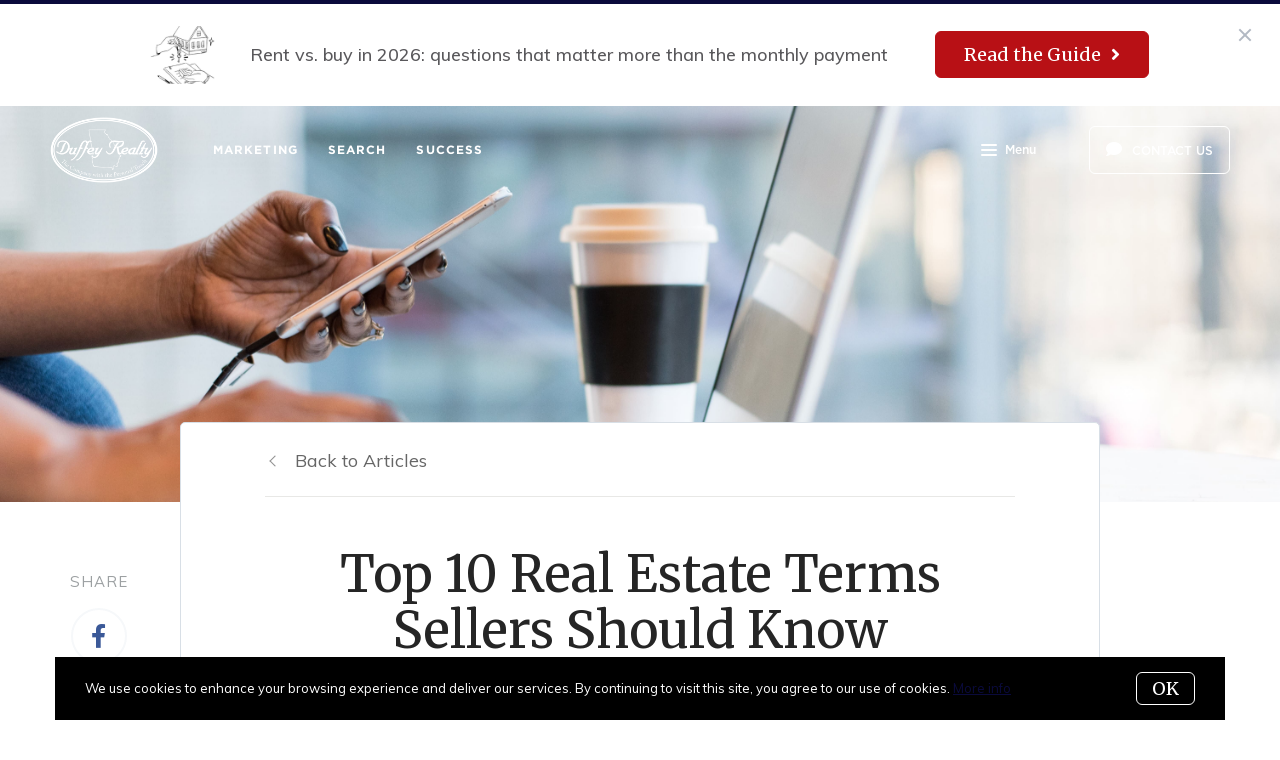

--- FILE ---
content_type: text/javascript
request_url: https://www.duffeyrealty.com/assets/js/bundle.7b920994778a1796e12b.js
body_size: 27878
content:
/*! For license information please see bundle.7b920994778a1796e12b.js.LICENSE.txt */
!function(t){function e(e){for(var n,o,i=e[0],s=e[1],a=0,u=[];a<i.length;a++)o=i[a],Object.prototype.hasOwnProperty.call(r,o)&&r[o]&&u.push(r[o][0]),r[o]=0;for(n in s)Object.prototype.hasOwnProperty.call(s,n)&&(t[n]=s[n]);for(c&&c(e);u.length;)u.shift()()}var n={},r={0:0};function o(e){if(n[e])return n[e].exports;var r=n[e]={i:e,l:!1,exports:{}};return t[e].call(r.exports,r,r.exports,o),r.l=!0,r.exports}o.e=function(t){var e=[],n=r[t];if(0!==n)if(n)e.push(n[2]);else{var i=new Promise((function(e,o){n=r[t]=[e,o]}));e.push(n[2]=i);var s,a=document.createElement("script");a.charset="utf-8",a.timeout=120,o.nc&&a.setAttribute("nonce",o.nc),a.src=function(t){return o.p+""+t+".bundle."+{1:"c01763bcba42b7c77a86",2:"aafad81dce12a912811a",3:"17646298f5f3bb814e20",4:"6ab1e3f99b3066b47739",5:"4320befdfd09644253c7",6:"013711e698bea9705b76",7:"6298a06130115172ece3",8:"056d3d50b3920a7f8704",9:"29c82530e8e55536d72b",10:"98b2efe4e10d6c17729f",11:"ff7ed87a4b64c6f2bfe1",12:"1ac0ce60aa30113d4d80",13:"04a1b043fe6ad0b6ee99",14:"71cbe4cc9585daa884bd",15:"54b5562cb13e89d013bb",16:"c14db67161205d16c57a",17:"851b433d229c3dec5303",18:"f9c14fd0019979834ce0",19:"a72736642765d0181846",20:"506a369b07c33bbe35cd",21:"0bb506875b69fec368f7",22:"977da4594b60a3f18006",23:"feacbc52268bb4737477",24:"668ace6272cca1d23029",25:"72a129a1b35c0c8c334d",26:"7b4fda48832b69f0e7ed",27:"eb4db03e80f110e13e38",28:"2b27e6b6bbe796eadb91",29:"418a30909572117222e0",30:"e2d17240ccc8966917a1",31:"f27caa2f1611ccac7891",32:"2e7efb5bbe7567f78823",33:"f1e04eaec445121f9310",34:"abd5f77c6435a4bb48db",35:"49e942078ce2893fc5f7",36:"0b259bc416aa30b4ff78",37:"3c221e4b732c8e51e6b7",38:"6f7d8c0a38d273da2d26",39:"216fee96f66c94b4cbe8",40:"9c599d45387d1d9b8a51",41:"b063c095721d57502a50",42:"82512a00c393b121959a",43:"8dcd3a29b24b08b980dc",44:"ff91cce2495875072609",45:"814592b6caa1d7c2f4bb",46:"7d2b737e148841f31653",47:"2258490b13eb75aee47e",48:"add682990bf1386c9c15"}[t]+".js"}(t);var c=new Error;s=function(e){a.onerror=a.onload=null,clearTimeout(u);var n=r[t];if(0!==n){if(n){var o=e&&("load"===e.type?"missing":e.type),i=e&&e.target&&e.target.src;c.message="Loading chunk "+t+" failed.\n("+o+": "+i+")",c.name="ChunkLoadError",c.type=o,c.request=i,n[1](c)}r[t]=void 0}};var u=setTimeout((function(){s({type:"timeout",target:a})}),12e4);a.onerror=a.onload=s,document.head.appendChild(a)}return Promise.all(e)},o.m=t,o.c=n,o.d=function(t,e,n){o.o(t,e)||Object.defineProperty(t,e,{enumerable:!0,get:n})},o.r=function(t){"undefined"!=typeof Symbol&&Symbol.toStringTag&&Object.defineProperty(t,Symbol.toStringTag,{value:"Module"}),Object.defineProperty(t,"__esModule",{value:!0})},o.t=function(t,e){if(1&e&&(t=o(t)),8&e)return t;if(4&e&&"object"==typeof t&&t&&t.__esModule)return t;var n=Object.create(null);if(o.r(n),Object.defineProperty(n,"default",{enumerable:!0,value:t}),2&e&&"string"!=typeof t)for(var r in t)o.d(n,r,function(e){return t[e]}.bind(null,r));return n},o.n=function(t){var e=t&&t.__esModule?function(){return t.default}:function(){return t};return o.d(e,"a",e),e},o.o=function(t,e){return Object.prototype.hasOwnProperty.call(t,e)},o.p="/assets/js/",o.oe=function(t){throw console.error(t),t};var i=window.webpackJsonp=window.webpackJsonp||[],s=i.push.bind(i);i.push=e,i=i.slice();for(var a=0;a<i.length;a++)e(i[a]);var c=s;o(o.s=23)}([function(t,e,n){"use strict";n.d(e,"b",(function(){return o})),n.d(e,"a",(function(){return i})),n.d(e,"d",(function(){return s})),n.d(e,"f",(function(){return a})),n.d(e,"c",(function(){return c})),n.d(e,"e",(function(){return u}));var r=function(t,e){return(r=Object.setPrototypeOf||{__proto__:[]}instanceof Array&&function(t,e){t.__proto__=e}||function(t,e){for(var n in e)e.hasOwnProperty(n)&&(t[n]=e[n])})(t,e)};function o(t,e){function n(){this.constructor=t}r(t,e),t.prototype=null===e?Object.create(e):(n.prototype=e.prototype,new n)}var i=function(){return(i=Object.assign||function(t){for(var e,n=1,r=arguments.length;n<r;n++)for(var o in e=arguments[n])Object.prototype.hasOwnProperty.call(e,o)&&(t[o]=e[o]);return t}).apply(this,arguments)};function s(t,e){var n={};for(var r in t)Object.prototype.hasOwnProperty.call(t,r)&&e.indexOf(r)<0&&(n[r]=t[r]);if(null!=t&&"function"==typeof Object.getOwnPropertySymbols){var o=0;for(r=Object.getOwnPropertySymbols(t);o<r.length;o++)e.indexOf(r[o])<0&&Object.prototype.propertyIsEnumerable.call(t,r[o])&&(n[r[o]]=t[r[o]])}return n}function a(t){var e="function"==typeof Symbol&&Symbol.iterator,n=e&&t[e],r=0;if(n)return n.call(t);if(t&&"number"==typeof t.length)return{next:function(){return t&&r>=t.length&&(t=void 0),{value:t&&t[r++],done:!t}}};throw new TypeError(e?"Object is not iterable.":"Symbol.iterator is not defined.")}function c(t,e){var n="function"==typeof Symbol&&t[Symbol.iterator];if(!n)return t;var r,o,i=n.call(t),s=[];try{for(;(void 0===e||e-- >0)&&!(r=i.next()).done;)s.push(r.value)}catch(a){o={error:a}}finally{try{r&&!r.done&&(n=i.return)&&n.call(i)}finally{if(o)throw o.error}}return s}function u(){for(var t=[],e=0;e<arguments.length;e++)t=t.concat(c(arguments[e]));return t}},function(t,e,n){"use strict";function r(t){switch(Object.prototype.toString.call(t)){case"[object Error]":case"[object Exception]":case"[object DOMException]":return!0;default:return v(t,Error)}}function o(t){return"[object ErrorEvent]"===Object.prototype.toString.call(t)}function i(t){return"[object DOMError]"===Object.prototype.toString.call(t)}function s(t){return"[object DOMException]"===Object.prototype.toString.call(t)}function a(t){return"[object String]"===Object.prototype.toString.call(t)}function c(t){return null===t||"object"!=typeof t&&"function"!=typeof t}function u(t){return"[object Object]"===Object.prototype.toString.call(t)}function p(t){return"undefined"!=typeof Event&&v(t,Event)}function l(t){return"undefined"!=typeof Element&&v(t,Element)}function f(t){return"[object RegExp]"===Object.prototype.toString.call(t)}function d(t){return Boolean(t&&t.then&&"function"==typeof t.then)}function h(t){return u(t)&&"nativeEvent"in t&&"preventDefault"in t&&"stopPropagation"in t}function v(t,e){try{return t instanceof e}catch(n){return!1}}n.d(e,"d",(function(){return r})),n.d(e,"e",(function(){return o})),n.d(e,"a",(function(){return i})),n.d(e,"b",(function(){return s})),n.d(e,"k",(function(){return a})),n.d(e,"i",(function(){return c})),n.d(e,"h",(function(){return u})),n.d(e,"f",(function(){return p})),n.d(e,"c",(function(){return l})),n.d(e,"j",(function(){return f})),n.d(e,"m",(function(){return d})),n.d(e,"l",(function(){return h})),n.d(e,"g",(function(){return v}))},,function(t,e,n){"use strict";(function(t){n.d(e,"e",(function(){return i})),n.d(e,"i",(function(){return s})),n.d(e,"h",(function(){return a})),n.d(e,"d",(function(){return c})),n.d(e,"c",(function(){return u})),n.d(e,"b",(function(){return p})),n.d(e,"a",(function(){return l})),n.d(e,"f",(function(){return f})),n.d(e,"g",(function(){return d}));var r=n(8),o=(n(6),{});function i(){return Object(r.b)()?t:"undefined"!=typeof window?window:"undefined"!=typeof self?self:o}function s(){var t=i(),e=t.crypto||t.msCrypto;if(void 0!==e&&e.getRandomValues){var n=new Uint16Array(8);e.getRandomValues(n),n[3]=4095&n[3]|16384,n[4]=16383&n[4]|32768;var r=function(t){for(var e=t.toString(16);e.length<4;)e="0"+e;return e};return r(n[0])+r(n[1])+r(n[2])+r(n[3])+r(n[4])+r(n[5])+r(n[6])+r(n[7])}return"xxxxxxxxxxxx4xxxyxxxxxxxxxxxxxxx".replace(/[xy]/g,(function(t){var e=16*Math.random()|0;return("x"===t?e:3&e|8).toString(16)}))}function a(t){if(!t)return{};var e=t.match(/^(([^:/?#]+):)?(\/\/([^/?#]*))?([^?#]*)(\?([^#]*))?(#(.*))?$/);if(!e)return{};var n=e[6]||"",r=e[8]||"";return{host:e[4],path:e[5],protocol:e[2],relative:e[5]+n+r}}function c(t){if(t.message)return t.message;if(t.exception&&t.exception.values&&t.exception.values[0]){var e=t.exception.values[0];return e.type&&e.value?e.type+": "+e.value:e.type||e.value||t.event_id||"<unknown>"}return t.event_id||"<unknown>"}function u(t){var e=i();if(!("console"in e))return t();var n=e.console,r={};["debug","info","warn","error","log","assert"].forEach((function(t){t in e.console&&n[t].__sentry_original__&&(r[t]=n[t],n[t]=n[t].__sentry_original__)}));var o=t();return Object.keys(r).forEach((function(t){n[t]=r[t]})),o}function p(t,e,n){t.exception=t.exception||{},t.exception.values=t.exception.values||[],t.exception.values[0]=t.exception.values[0]||{},t.exception.values[0].value=t.exception.values[0].value||e||"",t.exception.values[0].type=t.exception.values[0].type||n||"Error"}function l(t,e){void 0===e&&(e={});try{t.exception.values[0].mechanism=t.exception.values[0].mechanism||{},Object.keys(e).forEach((function(n){t.exception.values[0].mechanism[n]=e[n]}))}catch(n){}}function f(){try{return document.location.href}catch(t){return""}}function d(t,e){if(!e)return 6e4;var n=parseInt(""+e,10);if(!isNaN(n))return 1e3*n;var r=Date.parse(""+e);return isNaN(r)?6e4:r-t}}).call(this,n(20))},function(t,e,n){"use strict";(function(t){n.d(e,"c",(function(){return u})),n.d(e,"f",(function(){return p})),n.d(e,"e",(function(){return d})),n.d(e,"d",(function(){return y})),n.d(e,"b",(function(){return m})),n.d(e,"a",(function(){return b}));var r=n(0),o=n(13),i=n(1),s=n(21),a=n(11),c=n(6);function u(t,e,n){if(e in t){var r=t[e],o=n(r);if("function"==typeof o)try{o.prototype=o.prototype||{},Object.defineProperties(o,{__sentry_original__:{enumerable:!1,value:r}})}catch(i){}t[e]=o}}function p(t){return Object.keys(t).map((function(e){return encodeURIComponent(e)+"="+encodeURIComponent(t[e])})).join("&")}function l(t){if(Object(i.d)(t)){var e=t,n={message:e.message,name:e.name,stack:e.stack};for(var r in e)Object.prototype.hasOwnProperty.call(e,r)&&(n[r]=e[r]);return n}if(Object(i.f)(t)){var s=t,a={};a.type=s.type;try{a.target=Object(i.c)(s.target)?Object(o.a)(s.target):Object.prototype.toString.call(s.target)}catch(c){a.target="<unknown>"}try{a.currentTarget=Object(i.c)(s.currentTarget)?Object(o.a)(s.currentTarget):Object.prototype.toString.call(s.currentTarget)}catch(c){a.currentTarget="<unknown>"}for(var r in"undefined"!=typeof CustomEvent&&Object(i.g)(t,CustomEvent)&&(a.detail=s.detail),s)Object.prototype.hasOwnProperty.call(s,r)&&(a[r]=s);return a}return t}function f(t){return function(t){return~-encodeURI(t).split(/%..|./).length}(JSON.stringify(t))}function d(t,e,n){void 0===e&&(e=3),void 0===n&&(n=102400);var r=y(t,e);return f(r)>n?d(t,e-1,n):r}function h(e,n){return"domain"===n&&e&&"object"==typeof e&&e._events?"[Domain]":"domainEmitter"===n?"[DomainEmitter]":void 0!==t&&e===t?"[Global]":"undefined"!=typeof window&&e===window?"[Window]":"undefined"!=typeof document&&e===document?"[Document]":Object(i.l)(e)?"[SyntheticEvent]":"number"==typeof e&&e!=e?"[NaN]":void 0===e?"[undefined]":"function"==typeof e?"[Function: "+Object(a.a)(e)+"]":"symbol"==typeof e?"["+String(e)+"]":"bigint"==typeof e?"[BigInt: "+String(e)+"]":e}function v(t,e,n,r){if(void 0===n&&(n=1/0),void 0===r&&(r=new s.a),0===n)return function(t){var e=Object.prototype.toString.call(t);if("string"==typeof t)return t;if("[object Object]"===e)return"[Object]";if("[object Array]"===e)return"[Array]";var n=h(t);return Object(i.i)(n)?n:e}(e);if(null!=e&&"function"==typeof e.toJSON)return e.toJSON();var o=h(e,t);if(Object(i.i)(o))return o;var a=l(e),c=Array.isArray(e)?[]:{};if(r.memoize(e))return"[Circular ~]";for(var u in a)Object.prototype.hasOwnProperty.call(a,u)&&(c[u]=v(u,a[u],n-1,r));return r.unmemoize(e),c}function y(t,e){try{return JSON.parse(JSON.stringify(t,(function(t,n){return v(t,n,e)})))}catch(n){return"**non-serializable**"}}function m(t,e){void 0===e&&(e=40);var n=Object.keys(l(t));if(n.sort(),!n.length)return"[object has no keys]";if(n[0].length>=e)return Object(c.d)(n[0],e);for(var r=n.length;r>0;r--){var o=n.slice(0,r).join(", ");if(!(o.length>e))return r===n.length?o:Object(c.d)(o,e)}return""}function b(t){var e,n;if(Object(i.h)(t)){var o=t,s={};try{for(var a=Object(r.f)(Object.keys(o)),c=a.next();!c.done;c=a.next()){var u=c.value;void 0!==o[u]&&(s[u]=b(o[u]))}}catch(p){e={error:p}}finally{try{c&&!c.done&&(n=a.return)&&n.call(a)}finally{if(e)throw e.error}}return s}return Array.isArray(t)?t.map(b):t}}).call(this,n(20))},,function(t,e,n){"use strict";n.d(e,"d",(function(){return o})),n.d(e,"c",(function(){return i})),n.d(e,"b",(function(){return s})),n.d(e,"a",(function(){return a}));var r=n(1);function o(t,e){return void 0===e&&(e=0),"string"!=typeof t||0===e||t.length<=e?t:t.substr(0,e)+"..."}function i(t,e){var n=t,r=n.length;if(r<=150)return n;e>r&&(e=r);var o=Math.max(e-60,0);o<5&&(o=0);var i=Math.min(o+140,r);return i>r-5&&(i=r),i===r&&(o=Math.max(i-140,0)),n=n.slice(o,i),o>0&&(n="'{snip} "+n),i<r&&(n+=" {snip}"),n}function s(t,e){if(!Array.isArray(t))return"";for(var n=[],r=0;r<t.length;r++){var o=t[r];try{n.push(String(o))}catch(i){n.push("[value cannot be serialized]")}}return n.join(e)}function a(t,e){return!!Object(r.k)(t)&&(Object(r.j)(e)?e.test(t):"string"==typeof e&&-1!==t.indexOf(e))}},,function(t,e,n){"use strict";(function(t,r){n.d(e,"b",(function(){return o})),n.d(e,"a",(function(){return i}));n(1),n(4);function o(){return"[object process]"===Object.prototype.toString.call(void 0!==t?t:0)}function i(t,e){return t.require(e)}}).call(this,n(25),n(19)(t))},function(t,e,n){var r,o;!function(i){if(void 0===(o="function"==typeof(r=i)?r.call(e,n,e,t):r)||(t.exports=o),!0,t.exports=i(),!!0){var s=window.Cookies,a=window.Cookies=i();a.noConflict=function(){return window.Cookies=s,a}}}((function(){function t(){for(var t=0,e={};t<arguments.length;t++){var n=arguments[t];for(var r in n)e[r]=n[r]}return e}function e(t){return t.replace(/(%[0-9A-Z]{2})+/g,decodeURIComponent)}return function n(r){function o(){}function i(e,n,i){if("undefined"!=typeof document){"number"==typeof(i=t({path:"/"},o.defaults,i)).expires&&(i.expires=new Date(1*new Date+864e5*i.expires)),i.expires=i.expires?i.expires.toUTCString():"";try{var s=JSON.stringify(n);/^[\{\[]/.test(s)&&(n=s)}catch(u){}n=r.write?r.write(n,e):encodeURIComponent(String(n)).replace(/%(23|24|26|2B|3A|3C|3E|3D|2F|3F|40|5B|5D|5E|60|7B|7D|7C)/g,decodeURIComponent),e=encodeURIComponent(String(e)).replace(/%(23|24|26|2B|5E|60|7C)/g,decodeURIComponent).replace(/[\(\)]/g,escape);var a="";for(var c in i)i[c]&&(a+="; "+c,!0!==i[c]&&(a+="="+i[c].split(";")[0]));return document.cookie=e+"="+n+a}}function s(t,n){if("undefined"!=typeof document){for(var o={},i=document.cookie?document.cookie.split("; "):[],s=0;s<i.length;s++){var a=i[s].split("="),c=a.slice(1).join("=");n||'"'!==c.charAt(0)||(c=c.slice(1,-1));try{var u=e(a[0]);if(c=(r.read||r)(c,u)||e(c),n)try{c=JSON.parse(c)}catch(p){}if(o[u]=c,t===u)break}catch(p){}}return t?o[t]:o}}return o.set=i,o.get=function(t){return s(t,!1)},o.getJSON=function(t){return s(t,!0)},o.remove=function(e,n){i(e,"",t(n,{expires:-1}))},o.defaults={},o.withConverter=n,o}((function(){}))}))},function(t,e,n){"use strict";e.a=function(t){return new Promise((e,n)=>{let r=0;const o=window.setInterval(()=>{if(r+=25,r>3e3)return clearTimeout(o),void n();const i=t.split(".");let s=window,a=0;for(;a<i.length&&-1!==a;)void 0!==s[i[a]]?(s=s[i[a]],a++):a=-1;-1!==a&&(clearTimeout(o),e(s))},25)})}},function(t,e,n){"use strict";n.d(e,"a",(function(){return r}));function r(t){try{return t&&"function"==typeof t&&t.name||"<anonymous>"}catch(e){return"<anonymous>"}}},function(t,e,n){"use strict";n.r(e);var r=n(14),o=function(t,e,n,r){return new(n||(n=Promise))((function(o,i){function s(t){try{c(r.next(t))}catch(e){i(e)}}function a(t){try{c(r.throw(t))}catch(e){i(e)}}function c(t){var e;t.done?o(t.value):(e=t.value,e instanceof n?e:new n((function(t){t(e)}))).then(s,a)}c((r=r.apply(t,e||[])).next())}))};class i extends HTMLElement{get url(){return this.getAttribute("url").trim()||""}get label(){return this.getAttribute("label")||""}connectedCallback(){this.url&&this.fetchPrettyLink()}fetchPrettyLink(){return o(this,void 0,void 0,(function*(){const t=yield r.a.get("/api/pretty-link",{url:encodeURIComponent(this.url),label:this.label});t&&"ok"===t.status&&(this.prettyLink=t.prettyLink,this.renderPrettyLink())}))}renderPrettyLink(){this.innerHTML=this.prettyLink}}class s extends HTMLElement{constructor(){super(),this.childrenAttributes={},this.prepareChildrenAttributes()}getDirectChildren(){const t=[];return Array.from(this.childNodes).forEach(e=>{1===e.nodeType&&t.push(e)}),t}getChildrenAttributes(t){const e={};return Array.from(t).forEach(t=>{const{nodeName:n,nodeValue:r}=t;e[n]=r}),e}prepareChildrenAttributes(){const t=this.getDirectChildren();t.length&&t.forEach(t=>{const{attributes:e}=t;if(!e.length)return;const n=t.nodeName.toLowerCase();this.childrenAttributes[n]||(this.childrenAttributes[n]=[]),this.childrenAttributes[n].push(this.getChildrenAttributes(e))})}}var a=s,c=n(16);class u extends a{constructor(){super(...arguments),this.pinElementName="curaytor-map-pin"}get mapHeight(){const t=this.getAttribute("height")||"";return t||"100vh"}get zoomLevel(){return parseInt(this.getAttribute("zoom")||"",10)||5}get mapStyles(){return`height: ${this.mapHeight};`}get centerLat(){return this.getAttribute("centerLat")||""}get centerLng(){return this.getAttribute("centerLng")||""}get centerMap(){if(this.centerLat||this.centerLng)return{lat:parseFloat(this.centerLat),lng:parseFloat(this.centerLng)}}get mapType(){let t="roadmap";if(void 0===typeof PageData||!PageData.mapType)return t;const{mapType:e}=PageData;return"satellite"===e&&(t="hybrid"),t}connectedCallback(){this.createMapContainer(),this.setMapMarkers(),this.initMap()}createMapContainer(){const t=`\n            <div class="curaytor-map" style="${this.mapStyles}"></div>\n        `;this.insertAdjacentHTML("afterend",t),this.mapContainer=this.nextElementSibling}setMapMarkers(){const t=this.childrenAttributes[this.pinElementName];t.forEach(t=>{const{content:e,title:n}=t;n&&!e&&(t.content=n)}),this.mapMarkers=t}initMap(){new c.a(this.mapContainer,{markers:this.mapMarkers,zoom:this.zoomLevel,center:this.centerMap,mapTypeId:this.mapType})}}const p=(t,e)=>{console.error("Syntax error:",t,"character "+e)},l=(t,e)=>{const n=t.match(/(.+?)\s(and|or)\s(.+)/);if(!n)return!!e[t];const r=!!e[n[1]],o=n[2],i=l(n[3],e);return"and"===o?r&&i:"or"===o&&(r||i)},f=(t,e)=>{const n=t.match(/\[if\s(.+?)\](.+)\[endif\]/);return n?l(n[1],e)?n[2]:"":t},d=(t,e)=>{const n=t.match(/\[(.+)\]/);if(!n)return t;const r=n[1];if(!e[r])return t;const o=e[r];return Array.isArray(o)?o.join(", "):o};class h extends HTMLElement{connectedCallback(){try{const t=this.querySelector("script"),e=JSON.parse(t.innerText),n=((t,e)=>{if(!t)return"";let n="";const r=[],o=t=>{r.length?r[r.length-1]+=t:n+=t};for(let i=0;i<t.length;i++){const s=t[i];if("["!==s)if("]"!==s)o(s);else{const a=r[r.length-1]+s;if("[if"===a.substring(0,3)){o(s);continue}if("[endif]"===a){if(r.pop(),!r.length){p(t,i),n+=a;continue}r[r.length-1]+=a,o(f(r.pop(),e));continue}r.pop(),o(d(a,e))}else r.push(s)}return n})(e.format,e.fields);this.innerHTML=n}catch(t){}}}const v=[{tagName:"nice-link",func:function(){customElements.define("nice-link",i)}},{tagName:"curaytor-map",func:function(){customElements.define("curaytor-map",u)}},{tagName:"listing-signature",func:()=>{customElements.define("listing-signature",h)}}];var y=n(10);e.default=()=>{const t=[];v.forEach(e=>{const{tagName:n}=e;document.querySelector(n)&&t.push(e)}),t.length&&Object(y.a)("customElements").then(()=>{t.forEach(t=>{t.func()})})}},function(t,e,n){"use strict";n.d(e,"a",(function(){return o}));var r=n(1);function o(t){try{for(var e=t,n=[],r=0,o=0,s=" > ".length,a=void 0;e&&r++<5&&!("html"===(a=i(e))||r>1&&o+n.length*s+a.length>=80);)n.push(a),o+=a.length,e=e.parentNode;return n.reverse().join(" > ")}catch(c){return"<unknown>"}}function i(t){var e,n,o,i,s,a=t,c=[];if(!a||!a.tagName)return"";if(c.push(a.tagName.toLowerCase()),a.id&&c.push("#"+a.id),(e=a.className)&&Object(r.k)(e))for(n=e.split(/\s+/),s=0;s<n.length;s++)c.push("."+n[s]);var u=["type","name","title","alt"];for(s=0;s<u.length;s++)o=u[s],(i=a.getAttribute(o))&&c.push("["+o+'="'+i+'"]');return c.join("")}},function(t,e,n){"use strict";e.a={post:(t,e)=>fetch(t,{method:"POST",credentials:"same-origin",body:JSON.stringify(e),headers:new Headers({"Content-Type":"application/json"})}).then(t=>t.json()),get(t,e){const n=[],r=Object.keys(e);for(let s=0;s<r.length;s++){const t=r[s],o=e[r[s]];n.push(`${t}=${o}`)}const o="?"+n.join("&"),i={method:"GET",credentials:"same-origin"};return SiteData.domain&&(i.headers=new Headers({domain:SiteData.domain})),fetch(t+o,i).then(t=>t.json())}}},function(t,e,n){"use strict";var r=n(17),o=n(10),i=n(18),s=function(t,e,n,r){return new(n||(n=Promise))((function(o,i){function s(t){try{c(r.next(t))}catch(e){i(e)}}function a(t){try{c(r.throw(t))}catch(e){i(e)}}function c(t){var e;t.done?o(t.value):(e=t.value,e instanceof n?e:new n((function(t){t(e)}))).then(s,a)}c((r=r.apply(t,e||[])).next())}))};e.a=function(t="",e=t){return s(this,void 0,void 0,(function*(){const n=i.a[t];if(!n)throw new Error("Resource not found");const{styles:s,scripts:a}=n;return s&&class{static insert(t,e){if(document.getElementById(t))return;const n=document.createElement("link");n.id=t,n.rel="stylesheet",n.href=e,document.body.appendChild(n)}}.insert(t+"-styles",s),a?(r.a.insert(t+"-scripts",a),yield Object(o.a)(e)):null}))}},function(t,e,n){"use strict";var r=n(15);e.a=class{constructor(t,e){this.options={markers:void 0,zoom:13,style:void 0,center:void 0,mapTypeId:"roadmap"},this.target=t,this.options=Object.assign({},this.options,e),Object(r.a)("GoogleMaps","google.maps.Map").then(()=>{this.initGoogleMap()})}initGoogleMap(){this.initMap(),this.placeMarkers(),this.centerMap()}initMap(){let t=!0;"boolean"==typeof this.options.draggable&&(t=this.options.draggable);const e=this.options.mapTypeId||"";this.map=new google.maps.Map(this.target,{zoom:this.options.zoom,center:{lat:0,lng:0},disableDefaultUI:this.options.disableDefaultUI||!1,draggable:t,gestureHandling:"cooperative",styles:this.options.style,mapTypeId:google.maps.MapTypeId[e.toUpperCase()]})}placeMarkers(){if(!this.options.markers)return;const t=new google.maps.LatLngBounds;for(let e=0;e<this.options.markers.length;e++){const n=this.options.markers[e],r=this.createMarker(n);t.extend(r)}this.map.setCenter(t.getCenter())}centerMap(){this.options.center&&this.map.setCenter(this.options.center)}createMarker(t){const e=new google.maps.LatLng(parseFloat(t.lat),parseFloat(t.lng));let n="#c02b2b";PageData.primaryColor&&(n=PageData.primaryColor);const r=new google.maps.Marker({position:e,map:this.map,icon:{size:new google.maps.Size(30,31),path:"M15,0A12.26,12.26,0,0,0,3,12.5a12.64,12.64,0,0,0,3.54,8.85l8.1,8.52a.5.5,0,0,0,.72,0l8.09-8.52A12.64,12.64,0,0,0,27,12.5,12.26,12.26,0,0,0,15,0Zm0,17a5,5,0,1,1,5-5A5,5,0,0,1,15,17Z",fillColor:n,fillOpacity:1,anchor:new google.maps.Point(15,31),strokeWeight:0,scale:1}});return this.addMarkerListener(r,t),e}addMarkerListener(t,e){const{content:n}=e;if(!n)return;const r=new google.maps.InfoWindow({content:`<h3>${e.content}</h3>`});t.addListener("click",()=>{this.openInfoWindow&&this.openInfoWindow.close(),r.open(this.map,t),this.openInfoWindow=r})}}},function(t,e,n){"use strict";n.d(e,"a",(function(){return r}));class r{static insert(t,e){if(document.getElementById(t))return;const n=document.createElement("script");n.type="text/javascript",n.id=t,n.src=e,document.body.appendChild(n)}}},function(t,e,n){"use strict";e.a={Flickity:{styles:"https://unpkg.com/flickity@2/dist/flickity.min.css",scripts:"https://unpkg.com/flickity@2/dist/flickity.pkgd.min.js"},GoogleMaps:{scripts:"https://maps.googleapis.com/maps/api/js?v=3.exp&key=AIzaSyChv4UAwlZhaD0K0Gb3MNZpk7eHP30lyuY&libraries=places&language=en"},MapBoxGL:{styles:"https://api.mapbox.com/mapbox-gl-js/v0.31.0/mapbox-gl.css",scripts:"https://api.mapbox.com/mapbox-gl-js/v0.31.0/mapbox-gl.js"},MapBoxNoGL:{styles:"https://api.tiles.mapbox.com/mapbox.js/v2.3.0/mapbox.css",scripts:"https://api.tiles.mapbox.com/mapbox.js/v2.3.0/mapbox.js"},LightGallery:{styles:"/assets/lib/lightgallery.min.css",scripts:"/assets/lib/lightgallery.min.js"},LightGalleryThumbnails:{scripts:"/assets/lib/lightgallery-thumbnails.min.js"},GooglePlatformApi:{scripts:"https://apis.google.com/js/platform.js"},GoogleSignInClient:{scripts:"https://accounts.google.com/gsi/client"}}},function(t,e){t.exports=function(t){if(!t.webpackPolyfill){var e=Object.create(t);e.children||(e.children=[]),Object.defineProperty(e,"loaded",{enumerable:!0,get:function(){return e.l}}),Object.defineProperty(e,"id",{enumerable:!0,get:function(){return e.i}}),Object.defineProperty(e,"exports",{enumerable:!0}),e.webpackPolyfill=1}return e}},function(t,e){var n;n=function(){return this}();try{n=n||new Function("return this")()}catch(r){"object"==typeof window&&(n=window)}t.exports=n},function(t,e,n){"use strict";n.d(e,"a",(function(){return r}));var r=function(){function t(){this._hasWeakSet="function"==typeof WeakSet,this._inner=this._hasWeakSet?new WeakSet:[]}return t.prototype.memoize=function(t){if(this._hasWeakSet)return!!this._inner.has(t)||(this._inner.add(t),!1);for(var e=0;e<this._inner.length;e++){if(this._inner[e]===t)return!0}return this._inner.push(t),!1},t.prototype.unmemoize=function(t){if(this._hasWeakSet)this._inner.delete(t);else for(var e=0;e<this._inner.length;e++)if(this._inner[e]===t){this._inner.splice(e,1);break}},t}()},,function(t,e,n){t.exports=n(26)},function(t,e,n){var r={"./components/announcements/components/countdown/index.ts":[59,23],"./components/announcements/components/media/index.ts":[27,24],"./components/announcements/index.ts":[56,22],"./components/blocks/components/background-image/index.ts":[65,25],"./components/blocks/components/email-subscribe/index.ts":[60,6],"./components/blocks/components/facebook-subscribe/index.ts":[61,16],"./components/blocks/scenes/cta/listing/index.ts":[28,3],"./components/blocks/scenes/hero/map/index.ts":[29,4],"./components/blocks/scenes/hero/two-step-form/index.ts":[62,2],"./components/blocks/scenes/hero/video/index.ts":[30,10],"./components/blocks/scenes/listings-grid/index.ts":[31,26],"./components/blocks/scenes/people/index.ts":[66,14],"./components/blocks/scenes/property-hero/components/content/index.ts":[32,27],"./components/blocks/scenes/related-content/any-page/index.ts":[33,28],"./components/blocks/scenes/related-content/multiple-pages-carousel/index.ts":[34,21],"./components/blocks/scenes/related-content/youtube-playlist/index.ts":[35,9],"./components/blocks/scenes/reviews/index.ts":[63,12],"./components/blocks/scenes/text-with-image/tabs/index.ts":[67,29],"./components/blog-post-header/index.ts":[36,20],"./components/button/index.ts":[37,30],"./components/carousel/index.ts":[38,15],"./components/cookies-info/index.ts":[39,31],"./components/facebook-logout/index.ts":[40,32],"./components/fade-effect/index.ts":[68,33],"./components/footer/components/main-content/index.ts":[41,8],"./components/form/index.ts":[57,13],"./components/google-map/index.ts":[42,34],"./components/header/index.ts":[69,35],"./components/header/scenes/with-tagline/index.ts":[43,36],"./components/lightgallery/index.ts":[44,37],"./components/mapbox/index.ts":[58,38],"./components/newsletter-hero/index.ts":[70,5],"./components/overlay-menu/index.ts":[45,11],"./components/play-button/index.ts":[46,39],"./components/popup/index.ts":[71,19],"./components/scroll-progress/index.ts":[47,40],"./components/sidebar-menu/index.ts":[48,41],"./components/tabs/index.ts":[72,42],"./components/vertical-slider/index.ts":[64,43],"./components/web-components/index.ts":[12],"./layout/index.ts":[49,44],"./scenes/blog-post/index.ts":[51,45],"./scenes/blog/index.ts":[50,17],"./scenes/landing/index.ts":[55,7],"./scenes/page/index.ts":[52,46],"./scenes/tag/index.ts":[53,18],"./scenes/watch/index.ts":[54,47]};function o(t){if(!n.o(r,t))return Promise.resolve().then((function(){var e=new Error("Cannot find module '"+t+"'");throw e.code="MODULE_NOT_FOUND",e}));var e=r[t],o=e[0];return Promise.all(e.slice(1).map(n.e)).then((function(){return n(o)}))}o.keys=function(){return Object.keys(r)},o.id=24,t.exports=o},function(t,e){var n,r,o=t.exports={};function i(){throw new Error("setTimeout has not been defined")}function s(){throw new Error("clearTimeout has not been defined")}function a(t){if(n===setTimeout)return setTimeout(t,0);if((n===i||!n)&&setTimeout)return n=setTimeout,setTimeout(t,0);try{return n(t,0)}catch(e){try{return n.call(null,t,0)}catch(e){return n.call(this,t,0)}}}!function(){try{n="function"==typeof setTimeout?setTimeout:i}catch(t){n=i}try{r="function"==typeof clearTimeout?clearTimeout:s}catch(t){r=s}}();var c,u=[],p=!1,l=-1;function f(){p&&c&&(p=!1,c.length?u=c.concat(u):l=-1,u.length&&d())}function d(){if(!p){var t=a(f);p=!0;for(var e=u.length;e;){for(c=u,u=[];++l<e;)c&&c[l].run();l=-1,e=u.length}c=null,p=!1,function(t){if(r===clearTimeout)return clearTimeout(t);if((r===s||!r)&&clearTimeout)return r=clearTimeout,clearTimeout(t);try{r(t)}catch(e){try{return r.call(null,t)}catch(e){return r.call(this,t)}}}(t)}}function h(t,e){this.fun=t,this.array=e}function v(){}o.nextTick=function(t){var e=new Array(arguments.length-1);if(arguments.length>1)for(var n=1;n<arguments.length;n++)e[n-1]=arguments[n];u.push(new h(t,e)),1!==u.length||p||a(d)},h.prototype.run=function(){this.fun.apply(null,this.array)},o.title="browser",o.browser=!0,o.env={},o.argv=[],o.version="",o.versions={},o.on=v,o.addListener=v,o.once=v,o.off=v,o.removeListener=v,o.removeAllListeners=v,o.emit=v,o.prependListener=v,o.prependOnceListener=v,o.listeners=function(t){return[]},o.binding=function(t){throw new Error("process.binding is not supported")},o.cwd=function(){return"/"},o.chdir=function(t){throw new Error("process.chdir is not supported")},o.umask=function(){return 0}},function(t,e,n){"use strict";n.r(e);var r={};n.r(r),n.d(r,"FunctionToString",(function(){return f})),n.d(r,"InboundFilters",(function(){return U}));var o,i,s=n(12),a=function(t,e,n,r){return new(n||(n=Promise))((function(o,i){function s(t){try{c(r.next(t))}catch(e){i(e)}}function a(t){try{c(r.throw(t))}catch(e){i(e)}}function c(t){var e;t.done?o(t.value):(e=t.value,e instanceof n?e:new n((function(t){t(e)}))).then(s,a)}c((r=r.apply(t,e||[])).next())}))},c=t=>a(void 0,void 0,void 0,(function*(){const e=yield n(24)(`./${t}/index.ts`);e?e.default():console.warn("Trying to load non-existing component: ",t)})),u=n(9),p=n.n(u),l=function(t,e,n,r){return new(n||(n=Promise))((function(o,i){function s(t){try{c(r.next(t))}catch(e){i(e)}}function a(t){try{c(r.throw(t))}catch(e){i(e)}}function c(t){var e;t.done?o(t.value):(e=t.value,e instanceof n?e:new n((function(t){t(e)}))).then(s,a)}c((r=r.apply(t,e||[])).next())}))},f=function(){function t(){this.name=t.id}return t.prototype.setupOnce=function(){o=Function.prototype.toString,Function.prototype.toString=function(){for(var t=[],e=0;e<arguments.length;e++)t[e]=arguments[e];var n=this.__sentry_original__||this;return o.apply(n,t)}},t.id="FunctionToString",t}(),d=n(0),h=n(1),v=n(75);!function(t){t.PENDING="PENDING",t.RESOLVED="RESOLVED",t.REJECTED="REJECTED"}(i||(i={}));var y=function(){function t(t){var e=this;this._state=i.PENDING,this._handlers=[],this._resolve=function(t){e._setResult(i.RESOLVED,t)},this._reject=function(t){e._setResult(i.REJECTED,t)},this._setResult=function(t,n){e._state===i.PENDING&&(Object(h.m)(n)?n.then(e._resolve,e._reject):(e._state=t,e._value=n,e._executeHandlers()))},this._attachHandler=function(t){e._handlers=e._handlers.concat(t),e._executeHandlers()},this._executeHandlers=function(){if(e._state!==i.PENDING){var t=e._handlers.slice();e._handlers=[],t.forEach((function(t){t.done||(e._state===i.RESOLVED&&t.onfulfilled&&t.onfulfilled(e._value),e._state===i.REJECTED&&t.onrejected&&t.onrejected(e._value),t.done=!0)}))}};try{t(this._resolve,this._reject)}catch(n){this._reject(n)}}return t.resolve=function(e){return new t((function(t){t(e)}))},t.reject=function(e){return new t((function(t,n){n(e)}))},t.all=function(e){return new t((function(n,r){if(Array.isArray(e))if(0!==e.length){var o=e.length,i=[];e.forEach((function(e,s){t.resolve(e).then((function(t){i[s]=t,0===(o-=1)&&n(i)})).then(null,r)}))}else n([]);else r(new TypeError("Promise.all requires an array as input."))}))},t.prototype.then=function(e,n){var r=this;return new t((function(t,o){r._attachHandler({done:!1,onfulfilled:function(n){if(e)try{return void t(e(n))}catch(r){return void o(r)}else t(n)},onrejected:function(e){if(n)try{return void t(n(e))}catch(r){return void o(r)}else o(e)}})}))},t.prototype.catch=function(t){return this.then((function(t){return t}),t)},t.prototype.finally=function(e){var n=this;return new t((function(t,r){var o,i;return n.then((function(t){i=!1,o=t,e&&e()}),(function(t){i=!0,o=t,e&&e()})).then((function(){i?r(o):t(o)}))}))},t.prototype.toString=function(){return"[object SyncPromise]"},t}(),m=n(3),b=function(){function t(){this._notifyingListeners=!1,this._scopeListeners=[],this._eventProcessors=[],this._breadcrumbs=[],this._user={},this._tags={},this._extra={},this._contexts={}}return t.clone=function(e){var n=new t;return e&&(n._breadcrumbs=Object(d.e)(e._breadcrumbs),n._tags=Object(d.a)({},e._tags),n._extra=Object(d.a)({},e._extra),n._contexts=Object(d.a)({},e._contexts),n._user=e._user,n._level=e._level,n._span=e._span,n._session=e._session,n._transactionName=e._transactionName,n._fingerprint=e._fingerprint,n._eventProcessors=Object(d.e)(e._eventProcessors)),n},t.prototype.addScopeListener=function(t){this._scopeListeners.push(t)},t.prototype.addEventProcessor=function(t){return this._eventProcessors.push(t),this},t.prototype.setUser=function(t){return this._user=t||{},this._session&&this._session.update({user:t}),this._notifyScopeListeners(),this},t.prototype.getUser=function(){return this._user},t.prototype.setTags=function(t){return this._tags=Object(d.a)(Object(d.a)({},this._tags),t),this._notifyScopeListeners(),this},t.prototype.setTag=function(t,e){var n;return this._tags=Object(d.a)(Object(d.a)({},this._tags),((n={})[t]=e,n)),this._notifyScopeListeners(),this},t.prototype.setExtras=function(t){return this._extra=Object(d.a)(Object(d.a)({},this._extra),t),this._notifyScopeListeners(),this},t.prototype.setExtra=function(t,e){var n;return this._extra=Object(d.a)(Object(d.a)({},this._extra),((n={})[t]=e,n)),this._notifyScopeListeners(),this},t.prototype.setFingerprint=function(t){return this._fingerprint=t,this._notifyScopeListeners(),this},t.prototype.setLevel=function(t){return this._level=t,this._notifyScopeListeners(),this},t.prototype.setTransactionName=function(t){return this._transactionName=t,this._notifyScopeListeners(),this},t.prototype.setTransaction=function(t){return this.setTransactionName(t)},t.prototype.setContext=function(t,e){var n;return null===e?delete this._contexts[t]:this._contexts=Object(d.a)(Object(d.a)({},this._contexts),((n={})[t]=e,n)),this._notifyScopeListeners(),this},t.prototype.setSpan=function(t){return this._span=t,this._notifyScopeListeners(),this},t.prototype.getSpan=function(){return this._span},t.prototype.getTransaction=function(){var t,e,n,r,o=this.getSpan();return(null===(t=o)||void 0===t?void 0:t.transaction)?null===(e=o)||void 0===e?void 0:e.transaction:(null===(r=null===(n=o)||void 0===n?void 0:n.spanRecorder)||void 0===r?void 0:r.spans[0])?o.spanRecorder.spans[0]:void 0},t.prototype.setSession=function(t){return t?this._session=t:delete this._session,this._notifyScopeListeners(),this},t.prototype.getSession=function(){return this._session},t.prototype.update=function(e){if(!e)return this;if("function"==typeof e){var n=e(this);return n instanceof t?n:this}return e instanceof t?(this._tags=Object(d.a)(Object(d.a)({},this._tags),e._tags),this._extra=Object(d.a)(Object(d.a)({},this._extra),e._extra),this._contexts=Object(d.a)(Object(d.a)({},this._contexts),e._contexts),e._user&&Object.keys(e._user).length&&(this._user=e._user),e._level&&(this._level=e._level),e._fingerprint&&(this._fingerprint=e._fingerprint)):Object(h.h)(e)&&(e=e,this._tags=Object(d.a)(Object(d.a)({},this._tags),e.tags),this._extra=Object(d.a)(Object(d.a)({},this._extra),e.extra),this._contexts=Object(d.a)(Object(d.a)({},this._contexts),e.contexts),e.user&&(this._user=e.user),e.level&&(this._level=e.level),e.fingerprint&&(this._fingerprint=e.fingerprint)),this},t.prototype.clear=function(){return this._breadcrumbs=[],this._tags={},this._extra={},this._user={},this._contexts={},this._level=void 0,this._transactionName=void 0,this._fingerprint=void 0,this._span=void 0,this._session=void 0,this._notifyScopeListeners(),this},t.prototype.addBreadcrumb=function(t,e){var n=Object(d.a)({timestamp:Object(v.a)()},t);return this._breadcrumbs=void 0!==e&&e>=0?Object(d.e)(this._breadcrumbs,[n]).slice(-e):Object(d.e)(this._breadcrumbs,[n]),this._notifyScopeListeners(),this},t.prototype.clearBreadcrumbs=function(){return this._breadcrumbs=[],this._notifyScopeListeners(),this},t.prototype.applyToEvent=function(t,e){var n;if(this._extra&&Object.keys(this._extra).length&&(t.extra=Object(d.a)(Object(d.a)({},this._extra),t.extra)),this._tags&&Object.keys(this._tags).length&&(t.tags=Object(d.a)(Object(d.a)({},this._tags),t.tags)),this._user&&Object.keys(this._user).length&&(t.user=Object(d.a)(Object(d.a)({},this._user),t.user)),this._contexts&&Object.keys(this._contexts).length&&(t.contexts=Object(d.a)(Object(d.a)({},this._contexts),t.contexts)),this._level&&(t.level=this._level),this._transactionName&&(t.transaction=this._transactionName),this._span){t.contexts=Object(d.a)({trace:this._span.getTraceContext()},t.contexts);var r=null===(n=this._span.transaction)||void 0===n?void 0:n.name;r&&(t.tags=Object(d.a)({transaction:r},t.tags))}return this._applyFingerprint(t),t.breadcrumbs=Object(d.e)(t.breadcrumbs||[],this._breadcrumbs),t.breadcrumbs=t.breadcrumbs.length>0?t.breadcrumbs:void 0,this._notifyEventProcessors(Object(d.e)(g(),this._eventProcessors),t,e)},t.prototype._notifyEventProcessors=function(t,e,n,r){var o=this;return void 0===r&&(r=0),new y((function(i,s){var a=t[r];if(null===e||"function"!=typeof a)i(e);else{var c=a(Object(d.a)({},e),n);Object(h.m)(c)?c.then((function(e){return o._notifyEventProcessors(t,e,n,r+1).then(i)})).then(null,s):o._notifyEventProcessors(t,c,n,r+1).then(i).then(null,s)}}))},t.prototype._notifyScopeListeners=function(){var t=this;this._notifyingListeners||(this._notifyingListeners=!0,this._scopeListeners.forEach((function(e){e(t)})),this._notifyingListeners=!1)},t.prototype._applyFingerprint=function(t){t.fingerprint=t.fingerprint?Array.isArray(t.fingerprint)?t.fingerprint:[t.fingerprint]:[],this._fingerprint&&(t.fingerprint=t.fingerprint.concat(this._fingerprint)),t.fingerprint&&!t.fingerprint.length&&delete t.fingerprint},t}();function g(){var t=Object(m.e)();return t.__SENTRY__=t.__SENTRY__||{},t.__SENTRY__.globalEventProcessors=t.__SENTRY__.globalEventProcessors||[],t.__SENTRY__.globalEventProcessors}function _(t){g().push(t)}var O=Object(m.e)(),j="Sentry Logger ",x=function(){function t(){this._enabled=!1}return t.prototype.disable=function(){this._enabled=!1},t.prototype.enable=function(){this._enabled=!0},t.prototype.log=function(){for(var t=[],e=0;e<arguments.length;e++)t[e]=arguments[e];this._enabled&&Object(m.c)((function(){O.console.log(j+"[Log]: "+t.join(" "))}))},t.prototype.warn=function(){for(var t=[],e=0;e<arguments.length;e++)t[e]=arguments[e];this._enabled&&Object(m.c)((function(){O.console.warn(j+"[Warn]: "+t.join(" "))}))},t.prototype.error=function(){for(var t=[],e=0;e<arguments.length;e++)t[e]=arguments[e];this._enabled&&Object(m.c)((function(){O.console.error(j+"[Error]: "+t.join(" "))}))},t}();O.__SENTRY__=O.__SENTRY__||{};var E,w=O.__SENTRY__.logger||(O.__SENTRY__.logger=new x),S=n(8);!function(t){t.Ok="ok",t.Exited="exited",t.Crashed="crashed",t.Abnormal="abnormal"}(E||(E={}));var k=n(4),T=function(){function t(t){this.errors=0,this.sid=Object(m.i)(),this.timestamp=Date.now(),this.started=Date.now(),this.duration=0,this.status=E.Ok,t&&this.update(t)}return t.prototype.update=function(t){void 0===t&&(t={}),t.user&&(t.user.ip_address&&(this.ipAddress=t.user.ip_address),t.did||(this.did=t.user.id||t.user.email||t.user.username)),this.timestamp=t.timestamp||Date.now(),t.sid&&(this.sid=32===t.sid.length?t.sid:Object(m.i)()),t.did&&(this.did=""+t.did),"number"==typeof t.started&&(this.started=t.started),"number"==typeof t.duration?this.duration=t.duration:this.duration=this.timestamp-this.started,t.release&&(this.release=t.release),t.environment&&(this.environment=t.environment),t.ipAddress&&(this.ipAddress=t.ipAddress),t.userAgent&&(this.userAgent=t.userAgent),"number"==typeof t.errors&&(this.errors=t.errors),t.status&&(this.status=t.status)},t.prototype.close=function(t){t?this.update({status:t}):this.status===E.Ok?this.update({status:E.Exited}):this.update()},t.prototype.toJSON=function(){return Object(k.a)({sid:""+this.sid,init:!0,started:new Date(this.started).toISOString(),timestamp:new Date(this.timestamp).toISOString(),status:this.status,errors:this.errors,did:"number"==typeof this.did||"string"==typeof this.did?""+this.did:void 0,duration:this.duration,attrs:Object(k.a)({release:this.release,environment:this.environment,ip_address:this.ipAddress,user_agent:this.userAgent})})},t}(),R=function(){function t(t,e,n){void 0===e&&(e=new b),void 0===n&&(n=3),this._version=n,this._stack=[{}],this.getStackTop().scope=e,this.bindClient(t)}return t.prototype.isOlderThan=function(t){return this._version<t},t.prototype.bindClient=function(t){this.getStackTop().client=t,t&&t.setupIntegrations&&t.setupIntegrations()},t.prototype.pushScope=function(){var t=b.clone(this.getScope());return this.getStack().push({client:this.getClient(),scope:t}),t},t.prototype.popScope=function(){return!(this.getStack().length<=1)&&!!this.getStack().pop()},t.prototype.withScope=function(t){var e=this.pushScope();try{t(e)}finally{this.popScope()}},t.prototype.getClient=function(){return this.getStackTop().client},t.prototype.getScope=function(){return this.getStackTop().scope},t.prototype.getStack=function(){return this._stack},t.prototype.getStackTop=function(){return this._stack[this._stack.length-1]},t.prototype.captureException=function(t,e){var n=this._lastEventId=Object(m.i)(),r=e;if(!e){var o=void 0;try{throw new Error("Sentry syntheticException")}catch(t){o=t}r={originalException:t,syntheticException:o}}return this._invokeClient("captureException",t,Object(d.a)(Object(d.a)({},r),{event_id:n})),n},t.prototype.captureMessage=function(t,e,n){var r=this._lastEventId=Object(m.i)(),o=n;if(!n){var i=void 0;try{throw new Error(t)}catch(s){i=s}o={originalException:t,syntheticException:i}}return this._invokeClient("captureMessage",t,e,Object(d.a)(Object(d.a)({},o),{event_id:r})),r},t.prototype.captureEvent=function(t,e){var n=this._lastEventId=Object(m.i)();return this._invokeClient("captureEvent",t,Object(d.a)(Object(d.a)({},e),{event_id:n})),n},t.prototype.lastEventId=function(){return this._lastEventId},t.prototype.addBreadcrumb=function(t,e){var n=this.getStackTop(),r=n.scope,o=n.client;if(r&&o){var i=o.getOptions&&o.getOptions()||{},s=i.beforeBreadcrumb,a=void 0===s?null:s,c=i.maxBreadcrumbs,u=void 0===c?100:c;if(!(u<=0)){var p=Object(v.a)(),l=Object(d.a)({timestamp:p},t),f=a?Object(m.c)((function(){return a(l,e)})):l;null!==f&&r.addBreadcrumb(f,Math.min(u,100))}}},t.prototype.setUser=function(t){var e=this.getScope();e&&e.setUser(t)},t.prototype.setTags=function(t){var e=this.getScope();e&&e.setTags(t)},t.prototype.setExtras=function(t){var e=this.getScope();e&&e.setExtras(t)},t.prototype.setTag=function(t,e){var n=this.getScope();n&&n.setTag(t,e)},t.prototype.setExtra=function(t,e){var n=this.getScope();n&&n.setExtra(t,e)},t.prototype.setContext=function(t,e){var n=this.getScope();n&&n.setContext(t,e)},t.prototype.configureScope=function(t){var e=this.getStackTop(),n=e.scope,r=e.client;n&&r&&t(n)},t.prototype.run=function(t){var e=L(this);try{t(this)}finally{L(e)}},t.prototype.getIntegration=function(t){var e=this.getClient();if(!e)return null;try{return e.getIntegration(t)}catch(n){return w.warn("Cannot retrieve integration "+t.id+" from the current Hub"),null}},t.prototype.startSpan=function(t){return this._callExtensionMethod("startSpan",t)},t.prototype.startTransaction=function(t,e){return this._callExtensionMethod("startTransaction",t,e)},t.prototype.traceHeaders=function(){return this._callExtensionMethod("traceHeaders")},t.prototype.startSession=function(t){this.endSession();var e=this.getStackTop(),n=e.scope,r=e.client,o=r&&r.getOptions()||{},i=o.release,s=o.environment,a=new T(Object(d.a)(Object(d.a)({release:i,environment:s},n&&{user:n.getUser()}),t));return n&&n.setSession(a),a},t.prototype.endSession=function(){var t=this.getStackTop(),e=t.scope,n=t.client;if(e){var r=e.getSession&&e.getSession();r&&(r.close(),n&&n.captureSession&&n.captureSession(r),e.setSession())}},t.prototype._invokeClient=function(t){for(var e,n=[],r=1;r<arguments.length;r++)n[r-1]=arguments[r];var o=this.getStackTop(),i=o.scope,s=o.client;s&&s[t]&&(e=s)[t].apply(e,Object(d.e)(n,[i]))},t.prototype._callExtensionMethod=function(t){for(var e=[],n=1;n<arguments.length;n++)e[n-1]=arguments[n];var r=I(),o=r.__SENTRY__;if(o&&o.extensions&&"function"==typeof o.extensions[t])return o.extensions[t].apply(this,e);w.warn("Extension method "+t+" couldn't be found, doing nothing.")},t}();function I(){var t=Object(m.e)();return t.__SENTRY__=t.__SENTRY__||{extensions:{},hub:void 0},t}function L(t){var e=I(),n=D(e);return P(e,t),n}function C(){var t=I();return N(t)&&!D(t).isOlderThan(3)||P(t,new R),Object(S.b)()?function(t){try{var e=(r=I().__SENTRY__)&&r.extensions&&r.extensions.domain&&r.extensions.domain.active;if(!e)return D(t);if(!N(e)||D(e).isOlderThan(3)){var n=D(t).getStackTop();P(e,new R(n.client,b.clone(n.scope)))}return D(e)}catch(o){return D(t)}var r}(t):D(t)}function N(t){return!!(t&&t.__SENTRY__&&t.__SENTRY__.hub)}function D(t){return t&&t.__SENTRY__&&t.__SENTRY__.hub||(t.__SENTRY__=t.__SENTRY__||{},t.__SENTRY__.hub=new R),t.__SENTRY__.hub}function P(t,e){return!!t&&(t.__SENTRY__=t.__SENTRY__||{},t.__SENTRY__.hub=e,!0)}var A=n(6),M=[/^Script error\.?$/,/^Javascript error: Script error\.? on line 0$/],U=function(){function t(e){void 0===e&&(e={}),this._options=e,this.name=t.id}return t.prototype.setupOnce=function(){_((function(e){var n=C();if(!n)return e;var r=n.getIntegration(t);if(r){var o=n.getClient(),i=o?o.getOptions():{},s=r._mergeOptions(i);if(r._shouldDropEvent(e,s))return null}return e}))},t.prototype._shouldDropEvent=function(t,e){return this._isSentryError(t,e)?(w.warn("Event dropped due to being internal Sentry Error.\nEvent: "+Object(m.d)(t)),!0):this._isIgnoredError(t,e)?(w.warn("Event dropped due to being matched by `ignoreErrors` option.\nEvent: "+Object(m.d)(t)),!0):this._isDeniedUrl(t,e)?(w.warn("Event dropped due to being matched by `denyUrls` option.\nEvent: "+Object(m.d)(t)+".\nUrl: "+this._getEventFilterUrl(t)),!0):!this._isAllowedUrl(t,e)&&(w.warn("Event dropped due to not being matched by `allowUrls` option.\nEvent: "+Object(m.d)(t)+".\nUrl: "+this._getEventFilterUrl(t)),!0)},t.prototype._isSentryError=function(t,e){if(!e.ignoreInternal)return!1;try{return t&&t.exception&&t.exception.values&&t.exception.values[0]&&"SentryError"===t.exception.values[0].type||!1}catch(n){return!1}},t.prototype._isIgnoredError=function(t,e){return!(!e.ignoreErrors||!e.ignoreErrors.length)&&this._getPossibleEventMessages(t).some((function(t){return e.ignoreErrors.some((function(e){return Object(A.a)(t,e)}))}))},t.prototype._isDeniedUrl=function(t,e){if(!e.denyUrls||!e.denyUrls.length)return!1;var n=this._getEventFilterUrl(t);return!!n&&e.denyUrls.some((function(t){return Object(A.a)(n,t)}))},t.prototype._isAllowedUrl=function(t,e){if(!e.allowUrls||!e.allowUrls.length)return!0;var n=this._getEventFilterUrl(t);return!n||e.allowUrls.some((function(t){return Object(A.a)(n,t)}))},t.prototype._mergeOptions=function(t){return void 0===t&&(t={}),{allowUrls:Object(d.e)(this._options.whitelistUrls||[],this._options.allowUrls||[],t.whitelistUrls||[],t.allowUrls||[]),denyUrls:Object(d.e)(this._options.blacklistUrls||[],this._options.denyUrls||[],t.blacklistUrls||[],t.denyUrls||[]),ignoreErrors:Object(d.e)(this._options.ignoreErrors||[],t.ignoreErrors||[],M),ignoreInternal:void 0===this._options.ignoreInternal||this._options.ignoreInternal}},t.prototype._getPossibleEventMessages=function(t){if(t.message)return[t.message];if(t.exception)try{var e=t.exception.values&&t.exception.values[0]||{},n=e.type,r=void 0===n?"":n,o=e.value,i=void 0===o?"":o;return[""+i,r+": "+i]}catch(s){return w.error("Cannot extract message for event "+Object(m.d)(t)),[]}return[]},t.prototype._getEventFilterUrl=function(t){try{if(t.stacktrace){var e=t.stacktrace.frames;return e&&e[e.length-1].filename||null}if(t.exception){var n=t.exception.values&&t.exception.values[0].stacktrace&&t.exception.values[0].stacktrace.frames;return n&&n[n.length-1].filename||null}return null}catch(r){return w.error("Cannot extract url for event "+Object(m.d)(t)),null}},t.id="InboundFilters",t}();var F=Object.setPrototypeOf||({__proto__:[]}instanceof Array?function(t,e){return t.__proto__=e,t}:function(t,e){for(var n in e)t.hasOwnProperty(n)||(t[n]=e[n]);return t});var H=function(t){function e(e){var n=this.constructor,r=t.call(this,e)||this;return r.message=e,r.name=n.prototype.constructor.name,F(r,n.prototype),r}return Object(d.b)(e,t),e}(Error),B=/^(?:(\w+):)\/\/(?:(\w+)(?::(\w+))?@)([\w.-]+)(?::(\d+))?\/(.+)/,q=function(){function t(t){"string"==typeof t?this._fromString(t):this._fromComponents(t),this._validate()}return t.prototype.toString=function(t){void 0===t&&(t=!1);var e=this,n=e.host,r=e.path,o=e.pass,i=e.port,s=e.projectId;return e.protocol+"://"+e.user+(t&&o?":"+o:"")+"@"+n+(i?":"+i:"")+"/"+(r?r+"/":r)+s},t.prototype._fromString=function(t){var e=B.exec(t);if(!e)throw new H("Invalid Dsn");var n=Object(d.c)(e.slice(1),6),r=n[0],o=n[1],i=n[2],s=void 0===i?"":i,a=n[3],c=n[4],u=void 0===c?"":c,p="",l=n[5],f=l.split("/");if(f.length>1&&(p=f.slice(0,-1).join("/"),l=f.pop()),l){var h=l.match(/^\d+/);h&&(l=h[0])}this._fromComponents({host:a,pass:s,path:p,projectId:l,port:u,protocol:r,user:o})},t.prototype._fromComponents=function(t){this.protocol=t.protocol,this.user=t.user,this.pass=t.pass||"",this.host=t.host,this.port=t.port||"",this.path=t.path||"",this.projectId=t.projectId},t.prototype._validate=function(){var t=this;if(["protocol","user","host","projectId"].forEach((function(e){if(!t[e])throw new H("Invalid Dsn: "+e+" missing")})),!this.projectId.match(/^\d+$/))throw new H("Invalid Dsn: Invalid projectId "+this.projectId);if("http"!==this.protocol&&"https"!==this.protocol)throw new H("Invalid Dsn: Invalid protocol "+this.protocol);if(this.port&&isNaN(parseInt(this.port,10)))throw new H("Invalid Dsn: Invalid port "+this.port)},t}(),W=[];function Y(t){var e={};return function(t){var e=t.defaultIntegrations&&Object(d.e)(t.defaultIntegrations)||[],n=t.integrations,r=[];if(Array.isArray(n)){var o=n.map((function(t){return t.name})),i=[];e.forEach((function(t){-1===o.indexOf(t.name)&&-1===i.indexOf(t.name)&&(r.push(t),i.push(t.name))})),n.forEach((function(t){-1===i.indexOf(t.name)&&(r.push(t),i.push(t.name))}))}else"function"==typeof n?(r=n(e),r=Array.isArray(r)?r:[r]):r=Object(d.e)(e);var s=r.map((function(t){return t.name}));return-1!==s.indexOf("Debug")&&r.push.apply(r,Object(d.e)(r.splice(s.indexOf("Debug"),1))),r}(t).forEach((function(t){e[t.name]=t,function(t){-1===W.indexOf(t.name)&&(t.setupOnce(_,C),W.push(t.name),w.log("Integration installed: "+t.name))}(t)})),e}var G,J=function(){function t(t,e){this._integrations={},this._processing=0,this._backend=new t(e),this._options=e,e.dsn&&(this._dsn=new q(e.dsn))}return t.prototype.captureException=function(t,e,n){var r=this,o=e&&e.event_id;return this._process(this._getBackend().eventFromException(t,e).then((function(t){return r._captureEvent(t,e,n)})).then((function(t){o=t}))),o},t.prototype.captureMessage=function(t,e,n,r){var o=this,i=n&&n.event_id,s=Object(h.i)(t)?this._getBackend().eventFromMessage(String(t),e,n):this._getBackend().eventFromException(t,n);return this._process(s.then((function(t){return o._captureEvent(t,n,r)})).then((function(t){i=t}))),i},t.prototype.captureEvent=function(t,e,n){var r=e&&e.event_id;return this._process(this._captureEvent(t,e,n).then((function(t){r=t}))),r},t.prototype.captureSession=function(t){t.release?this._sendSession(t):w.warn("Discarded session because of missing release")},t.prototype.getDsn=function(){return this._dsn},t.prototype.getOptions=function(){return this._options},t.prototype.flush=function(t){var e=this;return this._isClientProcessing(t).then((function(n){return e._getBackend().getTransport().close(t).then((function(t){return n&&t}))}))},t.prototype.close=function(t){var e=this;return this.flush(t).then((function(t){return e.getOptions().enabled=!1,t}))},t.prototype.setupIntegrations=function(){this._isEnabled()&&(this._integrations=Y(this._options))},t.prototype.getIntegration=function(t){try{return this._integrations[t.id]||null}catch(e){return w.warn("Cannot retrieve integration "+t.id+" from the current Client"),null}},t.prototype._updateSessionFromEvent=function(t,e){var n,r,o,i=!1,s=!1,a=e.exception&&e.exception.values;if(a){s=!0;try{for(var c=Object(d.f)(a),u=c.next();!u.done;u=c.next()){var p=u.value.mechanism;if(p&&!1===p.handled){i=!0;break}}}catch(v){n={error:v}}finally{try{u&&!u.done&&(r=c.return)&&r.call(c)}finally{if(n)throw n.error}}}var l=e.user;if(!t.userAgent){var f=e.request?e.request.headers:{};for(var h in f)if("user-agent"===h.toLowerCase()){o=f[h];break}}t.update(Object(d.a)(Object(d.a)({},i&&{status:E.Crashed}),{user:l,userAgent:o,errors:t.errors+Number(s||i)}))},t.prototype._sendSession=function(t){this._getBackend().sendSession(t)},t.prototype._isClientProcessing=function(t){var e=this;return new y((function(n){var r=0,o=setInterval((function(){0==e._processing?(clearInterval(o),n(!0)):(r+=1,t&&r>=t&&(clearInterval(o),n(!1)))}),1)}))},t.prototype._getBackend=function(){return this._backend},t.prototype._isEnabled=function(){return!1!==this.getOptions().enabled&&void 0!==this._dsn},t.prototype._prepareEvent=function(t,e,n){var r=this,o=this.getOptions().normalizeDepth,i=void 0===o?3:o,s=Object(d.a)(Object(d.a)({},t),{event_id:t.event_id||(n&&n.event_id?n.event_id:Object(m.i)()),timestamp:t.timestamp||Object(v.a)()});this._applyClientOptions(s),this._applyIntegrationsMetadata(s);var a=e;n&&n.captureContext&&(a=b.clone(a).update(n.captureContext));var c=y.resolve(s);return a&&(c=a.applyToEvent(s,n)),c.then((function(t){return"number"==typeof i&&i>0?r._normalizeEvent(t,i):t}))},t.prototype._normalizeEvent=function(t,e){if(!t)return null;var n=Object(d.a)(Object(d.a)(Object(d.a)(Object(d.a)(Object(d.a)({},t),t.breadcrumbs&&{breadcrumbs:t.breadcrumbs.map((function(t){return Object(d.a)(Object(d.a)({},t),t.data&&{data:Object(k.d)(t.data,e)})}))}),t.user&&{user:Object(k.d)(t.user,e)}),t.contexts&&{contexts:Object(k.d)(t.contexts,e)}),t.extra&&{extra:Object(k.d)(t.extra,e)});return t.contexts&&t.contexts.trace&&(n.contexts.trace=t.contexts.trace),n},t.prototype._applyClientOptions=function(t){var e=this.getOptions(),n=e.environment,r=e.release,o=e.dist,i=e.maxValueLength,s=void 0===i?250:i;"environment"in t||(t.environment="environment"in e?n:"production"),void 0===t.release&&void 0!==r&&(t.release=r),void 0===t.dist&&void 0!==o&&(t.dist=o),t.message&&(t.message=Object(A.d)(t.message,s));var a=t.exception&&t.exception.values&&t.exception.values[0];a&&a.value&&(a.value=Object(A.d)(a.value,s));var c=t.request;c&&c.url&&(c.url=Object(A.d)(c.url,s))},t.prototype._applyIntegrationsMetadata=function(t){var e=t.sdk,n=Object.keys(this._integrations);e&&n.length>0&&(e.integrations=n)},t.prototype._sendEvent=function(t){this._getBackend().sendEvent(t)},t.prototype._captureEvent=function(t,e,n){return this._processEvent(t,e,n).then((function(t){return t.event_id}),(function(t){w.error(t)}))},t.prototype._processEvent=function(t,e,n){var r=this,o=this.getOptions(),i=o.beforeSend,s=o.sampleRate;if(!this._isEnabled())return y.reject(new H("SDK not enabled, will not send event."));var a="transaction"===t.type;return!a&&"number"==typeof s&&Math.random()>s?y.reject(new H("Discarding event because it's not included in the random sample (sampling rate = "+s+")")):this._prepareEvent(t,n,e).then((function(t){if(null===t)throw new H("An event processor returned null, will not send event.");if(e&&e.data&&!0===e.data.__sentry__||a||!i)return t;var n=i(t,e);if(void 0===n)throw new H("`beforeSend` method has to return `null` or a valid event.");return Object(h.m)(n)?n.then((function(t){return t}),(function(t){throw new H("beforeSend rejected with "+t)})):n})).then((function(t){if(null===t)throw new H("`beforeSend` returned `null`, will not send event.");var e=n&&n.getSession&&n.getSession();return!a&&e&&r._updateSessionFromEvent(e,t),r._sendEvent(t),t})).then(null,(function(t){if(t instanceof H)throw t;throw r.captureException(t,{data:{__sentry__:!0},originalException:t}),new H("Event processing pipeline threw an error, original event will not be sent. Details have been sent as a new event.\nReason: "+t)}))},t.prototype._process=function(t){var e=this;this._processing+=1,t.then((function(t){return e._processing-=1,t}),(function(t){return e._processing-=1,t}))},t}();!function(t){t.Unknown="unknown",t.Skipped="skipped",t.Success="success",t.RateLimit="rate_limit",t.Invalid="invalid",t.Failed="failed"}(G||(G={})),function(t){t.fromHttpCode=function(e){return e>=200&&e<300?t.Success:429===e?t.RateLimit:e>=400&&e<500?t.Invalid:e>=500?t.Failed:t.Unknown}}(G||(G={}));var z,$=function(){function t(){}return t.prototype.sendEvent=function(t){return y.resolve({reason:"NoopTransport: Event has been skipped because no Dsn is configured.",status:G.Skipped})},t.prototype.close=function(t){return y.resolve(!0)},t}(),X=function(){function t(t){this._options=t,this._options.dsn||w.warn("No DSN provided, backend will not do anything."),this._transport=this._setupTransport()}return t.prototype.eventFromException=function(t,e){throw new H("Backend has to implement `eventFromException` method")},t.prototype.eventFromMessage=function(t,e,n){throw new H("Backend has to implement `eventFromMessage` method")},t.prototype.sendEvent=function(t){this._transport.sendEvent(t).then(null,(function(t){w.error("Error while sending event: "+t)}))},t.prototype.sendSession=function(t){this._transport.sendSession?this._transport.sendSession(t).then(null,(function(t){w.error("Error while sending session: "+t)})):w.warn("Dropping session because custom transport doesn't implement sendSession")},t.prototype.getTransport=function(){return this._transport},t.prototype._setupTransport=function(){return new $},t}();function V(){if(!("fetch"in Object(m.e)()))return!1;try{return new Headers,new Request(""),new Response,!0}catch(t){return!1}}function Z(t){return t&&/^function fetch\(\)\s+\{\s+\[native code\]\s+\}$/.test(t.toString())}function K(){if(!V())return!1;try{return new Request("_",{referrerPolicy:"origin"}),!0}catch(t){return!1}}!function(t){t.Fatal="fatal",t.Error="error",t.Warning="warning",t.Log="log",t.Info="info",t.Debug="debug",t.Critical="critical"}(z||(z={})),function(t){t.fromString=function(e){switch(e){case"debug":return t.Debug;case"info":return t.Info;case"warn":case"warning":return t.Warning;case"error":return t.Error;case"fatal":return t.Fatal;case"critical":return t.Critical;case"log":default:return t.Log}}}(z||(z={}));var Q=/^\s*at (?:(.*?) ?\()?((?:file|https?|blob|chrome-extension|address|native|eval|webpack|<anonymous>|[-a-z]+:|.*bundle|\/).*?)(?::(\d+))?(?::(\d+))?\)?\s*$/i,tt=/^\s*(.*?)(?:\((.*?)\))?(?:^|@)?((?:file|https?|blob|chrome|webpack|resource|moz-extension|capacitor).*?:\/.*?|\[native code\]|[^@]*(?:bundle|\d+\.js)|\/[\w\-. /=]+)(?::(\d+))?(?::(\d+))?\s*$/i,et=/^\s*at (?:((?:\[object object\])?.+) )?\(?((?:file|ms-appx|https?|webpack|blob):.*?):(\d+)(?::(\d+))?\)?\s*$/i,nt=/(\S+) line (\d+)(?: > eval line \d+)* > eval/i,rt=/\((\S*)(?::(\d+))(?::(\d+))\)/,ot=/Minified React error #\d+;/i;function it(t){var e=null,n=0;t&&("number"==typeof t.framesToPop?n=t.framesToPop:ot.test(t.message)&&(n=1));try{if(e=function(t){if(!t||!t.stacktrace)return null;for(var e,n=t.stacktrace,r=/ line (\d+).*script (?:in )?(\S+)(?:: in function (\S+))?$/i,o=/ line (\d+), column (\d+)\s*(?:in (?:<anonymous function: ([^>]+)>|([^)]+))\((.*)\))? in (.*):\s*$/i,i=n.split("\n"),s=[],a=0;a<i.length;a+=2){var c=null;(e=r.exec(i[a]))?c={url:e[2],func:e[3],args:[],line:+e[1],column:null}:(e=o.exec(i[a]))&&(c={url:e[6],func:e[3]||e[4],args:e[5]?e[5].split(","):[],line:+e[1],column:+e[2]}),c&&(!c.func&&c.line&&(c.func="?"),s.push(c))}if(!s.length)return null;return{message:at(t),name:t.name,stack:s}}(t))return st(e,n)}catch(r){}try{if(e=function(t){if(!t||!t.stack)return null;for(var e,n,r,o=[],i=t.stack.split("\n"),s=0;s<i.length;++s){if(n=Q.exec(i[s])){var a=n[2]&&0===n[2].indexOf("native");n[2]&&0===n[2].indexOf("eval")&&(e=rt.exec(n[2]))&&(n[2]=e[1],n[3]=e[2],n[4]=e[3]),r={url:n[2]&&0===n[2].indexOf("address at ")?n[2].substr("address at ".length):n[2],func:n[1]||"?",args:a?[n[2]]:[],line:n[3]?+n[3]:null,column:n[4]?+n[4]:null}}else if(n=et.exec(i[s]))r={url:n[2],func:n[1]||"?",args:[],line:+n[3],column:n[4]?+n[4]:null};else{if(!(n=tt.exec(i[s])))continue;n[3]&&n[3].indexOf(" > eval")>-1&&(e=nt.exec(n[3]))?(n[1]=n[1]||"eval",n[3]=e[1],n[4]=e[2],n[5]=""):0!==s||n[5]||void 0===t.columnNumber||(o[0].column=t.columnNumber+1),r={url:n[3],func:n[1]||"?",args:n[2]?n[2].split(","):[],line:n[4]?+n[4]:null,column:n[5]?+n[5]:null}}!r.func&&r.line&&(r.func="?"),o.push(r)}if(!o.length)return null;return{message:at(t),name:t.name,stack:o}}(t))return st(e,n)}catch(r){}return{message:at(t),name:t&&t.name,stack:[],failed:!0}}function st(t,e){try{return Object(d.a)(Object(d.a)({},t),{stack:t.stack.slice(e)})}catch(n){return t}}function at(t){var e=t&&t.message;return e?e.error&&"string"==typeof e.error.message?e.error.message:e:"No error message"}function ct(t){var e=pt(t.stack),n={type:t.name,value:t.message};return e&&e.length&&(n.stacktrace={frames:e}),void 0===n.type&&""===n.value&&(n.value="Unrecoverable error caught"),n}function ut(t){return{exception:{values:[ct(t)]}}}function pt(t){if(!t||!t.length)return[];var e=t,n=e[0].func||"",r=e[e.length-1].func||"";return-1===n.indexOf("captureMessage")&&-1===n.indexOf("captureException")||(e=e.slice(1)),-1!==r.indexOf("sentryWrapped")&&(e=e.slice(0,-1)),e.slice(0,50).map((function(t){return{colno:null===t.column?void 0:t.column,filename:t.url||e[0].url,function:t.func||"?",in_app:!0,lineno:null===t.line?void 0:t.line}})).reverse()}function lt(t,e,n){var r;if(void 0===n&&(n={}),Object(h.e)(t)&&t.error)return r=ut(it(t=t.error));if(Object(h.a)(t)||Object(h.b)(t)){var o=t,i=o.name||(Object(h.a)(o)?"DOMError":"DOMException"),s=o.message?i+": "+o.message:i;return r=ft(s,e,n),Object(m.b)(r,s),"code"in o&&(r.tags=Object(d.a)(Object(d.a)({},r.tags),{"DOMException.code":""+o.code})),r}return Object(h.d)(t)?r=ut(it(t)):Object(h.h)(t)||Object(h.f)(t)?(r=function(t,e,n){var r={exception:{values:[{type:Object(h.f)(t)?t.constructor.name:n?"UnhandledRejection":"Error",value:"Non-Error "+(n?"promise rejection":"exception")+" captured with keys: "+Object(k.b)(t)}]},extra:{__serialized__:Object(k.e)(t)}};if(e){var o=pt(it(e).stack);r.stacktrace={frames:o}}return r}(t,e,n.rejection),Object(m.a)(r,{synthetic:!0}),r):(r=ft(t,e,n),Object(m.b)(r,""+t,void 0),Object(m.a)(r,{synthetic:!0}),r)}function ft(t,e,n){void 0===n&&(n={});var r={message:t};if(n.attachStacktrace&&e){var o=pt(it(e).stack);r.stacktrace={frames:o}}return r}function dt(t,e){return{body:JSON.stringify({sent_at:(new Date).toISOString()})+"\n"+JSON.stringify({type:"session"})+"\n"+JSON.stringify(t),type:"session",url:e.getEnvelopeEndpointWithUrlEncodedAuth()}}function ht(t,e){var n=t.tags||{},r=n.__sentry_samplingMethod,o=n.__sentry_sampleRate,i=Object(d.d)(n,["__sentry_samplingMethod","__sentry_sampleRate"]);t.tags=i;var s="transaction"===t.type,a={body:JSON.stringify(t),type:t.type||"event",url:s?e.getEnvelopeEndpointWithUrlEncodedAuth():e.getStoreEndpointWithUrlEncodedAuth()};if(s){var c=JSON.stringify({event_id:t.event_id,sent_at:(new Date).toISOString()})+"\n"+JSON.stringify({type:t.type,sample_rates:[{id:r,rate:o}]})+"\n"+a.body;a.body=c}return a}var vt=function(){function t(t){this.dsn=t,this._dsnObject=new q(t)}return t.prototype.getDsn=function(){return this._dsnObject},t.prototype.getBaseApiEndpoint=function(){var t=this._dsnObject,e=t.protocol?t.protocol+":":"",n=t.port?":"+t.port:"";return e+"//"+t.host+n+(t.path?"/"+t.path:"")+"/api/"},t.prototype.getStoreEndpoint=function(){return this._getIngestEndpoint("store")},t.prototype.getStoreEndpointWithUrlEncodedAuth=function(){return this.getStoreEndpoint()+"?"+this._encodedAuth()},t.prototype.getEnvelopeEndpointWithUrlEncodedAuth=function(){return this._getEnvelopeEndpoint()+"?"+this._encodedAuth()},t.prototype.getStoreEndpointPath=function(){var t=this._dsnObject;return(t.path?"/"+t.path:"")+"/api/"+t.projectId+"/store/"},t.prototype.getRequestHeaders=function(t,e){var n=this._dsnObject,r=["Sentry sentry_version=7"];return r.push("sentry_client="+t+"/"+e),r.push("sentry_key="+n.user),n.pass&&r.push("sentry_secret="+n.pass),{"Content-Type":"application/json","X-Sentry-Auth":r.join(", ")}},t.prototype.getReportDialogEndpoint=function(t){void 0===t&&(t={});var e=this._dsnObject,n=this.getBaseApiEndpoint()+"embed/error-page/",r=[];for(var o in r.push("dsn="+e.toString()),t)if("dsn"!==o)if("user"===o){if(!t.user)continue;t.user.name&&r.push("name="+encodeURIComponent(t.user.name)),t.user.email&&r.push("email="+encodeURIComponent(t.user.email))}else r.push(encodeURIComponent(o)+"="+encodeURIComponent(t[o]));return r.length?n+"?"+r.join("&"):n},t.prototype._getEnvelopeEndpoint=function(){return this._getIngestEndpoint("envelope")},t.prototype._getIngestEndpoint=function(t){return""+this.getBaseApiEndpoint()+this._dsnObject.projectId+"/"+t+"/"},t.prototype._encodedAuth=function(){var t={sentry_key:this._dsnObject.user,sentry_version:"7"};return Object(k.f)(t)},t}(),yt=function(){function t(t){this._limit=t,this._buffer=[]}return t.prototype.isReady=function(){return void 0===this._limit||this.length()<this._limit},t.prototype.add=function(t){var e=this;return this.isReady()?(-1===this._buffer.indexOf(t)&&this._buffer.push(t),t.then((function(){return e.remove(t)})).then(null,(function(){return e.remove(t).then(null,(function(){}))})),t):y.reject(new H("Not adding Promise due to buffer limit reached."))},t.prototype.remove=function(t){return this._buffer.splice(this._buffer.indexOf(t),1)[0]},t.prototype.length=function(){return this._buffer.length},t.prototype.drain=function(t){var e=this;return new y((function(n){var r=setTimeout((function(){t&&t>0&&n(!1)}),t);y.all(e._buffer).then((function(){clearTimeout(r),n(!0)})).then(null,(function(){n(!0)}))}))},t}(),mt=function(){function t(t){this.options=t,this._buffer=new yt(30),this._rateLimits={},this._api=new vt(this.options.dsn),this.url=this._api.getStoreEndpointWithUrlEncodedAuth()}return t.prototype.sendEvent=function(t){throw new H("Transport Class has to implement `sendEvent` method")},t.prototype.close=function(t){return this._buffer.drain(t)},t.prototype._handleResponse=function(t){var e=t.requestType,n=t.response,r=t.headers,o=t.resolve,i=t.reject,s=G.fromHttpCode(n.status);this._handleRateLimit(r)&&w.warn("Too many requests, backing off until: "+this._disabledUntil(e)),s!==G.Success?i(n):o({status:s})},t.prototype._disabledUntil=function(t){return this._rateLimits[t]||this._rateLimits.all},t.prototype._isRateLimited=function(t){return this._disabledUntil(t)>new Date(Date.now())},t.prototype._handleRateLimit=function(t){var e,n,r,o,i=Date.now(),s=t["x-sentry-rate-limits"],a=t["retry-after"];if(s){try{for(var c=Object(d.f)(s.trim().split(",")),u=c.next();!u.done;u=c.next()){var p=u.value.split(":",2),l=parseInt(p[0],10),f=1e3*(isNaN(l)?60:l);try{for(var h=(r=void 0,Object(d.f)(p[1].split(";"))),v=h.next();!v.done;v=h.next()){var y=v.value;this._rateLimits[y||"all"]=new Date(i+f)}}catch(b){r={error:b}}finally{try{v&&!v.done&&(o=h.return)&&o.call(h)}finally{if(r)throw r.error}}}}catch(g){e={error:g}}finally{try{u&&!u.done&&(n=c.return)&&n.call(c)}finally{if(e)throw e.error}}return!0}return!!a&&(this._rateLimits.all=new Date(i+Object(m.g)(i,a)),!0)},t}(),bt=Object(m.e)(),gt=function(t){function e(){return null!==t&&t.apply(this,arguments)||this}return Object(d.b)(e,t),e.prototype.sendEvent=function(t){return this._sendRequest(ht(t,this._api),t)},e.prototype.sendSession=function(t){return this._sendRequest(dt(t,this._api),t)},e.prototype._sendRequest=function(t,e){var n=this;if(this._isRateLimited(t.type))return Promise.reject({event:e,type:t.type,reason:"Transport locked till "+this._disabledUntil(t.type)+" due to too many requests.",status:429});var r={body:t.body,method:"POST",referrerPolicy:K()?"origin":""};return void 0!==this.options.fetchParameters&&Object.assign(r,this.options.fetchParameters),void 0!==this.options.headers&&(r.headers=this.options.headers),this._buffer.add(new y((function(e,o){bt.fetch(t.url,r).then((function(r){var i={"x-sentry-rate-limits":r.headers.get("X-Sentry-Rate-Limits"),"retry-after":r.headers.get("Retry-After")};n._handleResponse({requestType:t.type,response:r,headers:i,resolve:e,reject:o})})).catch(o)})))},e}(mt),_t=function(t){function e(){return null!==t&&t.apply(this,arguments)||this}return Object(d.b)(e,t),e.prototype.sendEvent=function(t){return this._sendRequest(ht(t,this._api),t)},e.prototype.sendSession=function(t){return this._sendRequest(dt(t,this._api),t)},e.prototype._sendRequest=function(t,e){var n=this;return this._isRateLimited(t.type)?Promise.reject({event:e,type:t.type,reason:"Transport locked till "+this._disabledUntil(t.type)+" due to too many requests.",status:429}):this._buffer.add(new y((function(e,r){var o=new XMLHttpRequest;for(var i in o.onreadystatechange=function(){if(4===o.readyState){var i={"x-sentry-rate-limits":o.getResponseHeader("X-Sentry-Rate-Limits"),"retry-after":o.getResponseHeader("Retry-After")};n._handleResponse({requestType:t.type,response:o,headers:i,resolve:e,reject:r})}},o.open("POST",t.url),n.options.headers)n.options.headers.hasOwnProperty(i)&&o.setRequestHeader(i,n.options.headers[i]);o.send(t.body)})))},e}(mt),Ot=function(t){function e(){return null!==t&&t.apply(this,arguments)||this}return Object(d.b)(e,t),e.prototype.eventFromException=function(t,e){return function(t,e,n){var r=lt(e,n&&n.syntheticException||void 0,{attachStacktrace:t.attachStacktrace});return Object(m.a)(r,{handled:!0,type:"generic"}),r.level=z.Error,n&&n.event_id&&(r.event_id=n.event_id),y.resolve(r)}(this._options,t,e)},e.prototype.eventFromMessage=function(t,e,n){return void 0===e&&(e=z.Info),function(t,e,n,r){void 0===n&&(n=z.Info);var o=ft(e,r&&r.syntheticException||void 0,{attachStacktrace:t.attachStacktrace});return o.level=n,r&&r.event_id&&(o.event_id=r.event_id),y.resolve(o)}(this._options,t,e,n)},e.prototype._setupTransport=function(){if(!this._options.dsn)return t.prototype._setupTransport.call(this);var e=Object(d.a)(Object(d.a)({},this._options.transportOptions),{dsn:this._options.dsn});return this._options.transport?new this._options.transport(e):V()?new gt(e):new _t(e)},e}(X);function jt(t){for(var e=[],n=1;n<arguments.length;n++)e[n-1]=arguments[n];var r=C();if(r&&r[t])return r[t].apply(r,Object(d.e)(e));throw new Error("No hub defined or "+t+" was not found on the hub, please open a bug report.")}function xt(t,e){var n;try{throw new Error("Sentry syntheticException")}catch(t){n=t}return jt("captureException",t,{captureContext:e,originalException:t,syntheticException:n})}function Et(t){jt("withScope",t)}var wt=0;function St(){return wt>0}function kt(){wt+=1,setTimeout((function(){wt-=1}))}function Tt(t,e,n){if(void 0===e&&(e={}),"function"!=typeof t)return t;try{if(t.__sentry__)return t;if(t.__sentry_wrapped__)return t.__sentry_wrapped__}catch(i){return t}var r=function(){var r=Array.prototype.slice.call(arguments);try{n&&"function"==typeof n&&n.apply(this,arguments);var o=r.map((function(t){return Tt(t,e)}));return t.handleEvent?t.handleEvent.apply(this,o):t.apply(this,o)}catch(i){throw kt(),Et((function(t){t.addEventProcessor((function(t){var n=Object(d.a)({},t);return e.mechanism&&(Object(m.b)(n,void 0,void 0),Object(m.a)(n,e.mechanism)),n.extra=Object(d.a)(Object(d.a)({},n.extra),{arguments:r}),n})),xt(i)})),i}};try{for(var o in t)Object.prototype.hasOwnProperty.call(t,o)&&(r[o]=t[o])}catch(s){}t.prototype=t.prototype||{},r.prototype=t.prototype,Object.defineProperty(t,"__sentry_wrapped__",{enumerable:!1,value:r}),Object.defineProperties(r,{__sentry__:{enumerable:!1,value:!0},__sentry_original__:{enumerable:!1,value:t}});try{Object.getOwnPropertyDescriptor(r,"name").configurable&&Object.defineProperty(r,"name",{get:function(){return t.name}})}catch(s){}return r}function Rt(t){if(void 0===t&&(t={}),t.eventId)if(t.dsn){var e=document.createElement("script");e.async=!0,e.src=new vt(t.dsn).getReportDialogEndpoint(t),t.onLoad&&(e.onload=t.onLoad),(document.head||document.body).appendChild(e)}else w.error("Missing dsn option in showReportDialog call");else w.error("Missing eventId option in showReportDialog call")}var It,Lt=n(11),Ct=Object(m.e)(),Nt={},Dt={};function Pt(t){if(!Dt[t])switch(Dt[t]=!0,t){case"console":!function(){if(!("console"in Ct))return;["debug","info","warn","error","log","assert"].forEach((function(t){t in Ct.console&&Object(k.c)(Ct.console,t,(function(e){return function(){for(var n=[],r=0;r<arguments.length;r++)n[r]=arguments[r];Mt("console",{args:n,level:t}),e&&Function.prototype.apply.call(e,Ct.console,n)}}))}))}();break;case"dom":!function(){if(!("document"in Ct))return;Ct.document.addEventListener("click",Wt("click",Mt.bind(null,"dom")),!1),Ct.document.addEventListener("keypress",Yt(Mt.bind(null,"dom")),!1),["EventTarget","Node"].forEach((function(t){var e=Ct[t]&&Ct[t].prototype;e&&e.hasOwnProperty&&e.hasOwnProperty("addEventListener")&&(Object(k.c)(e,"addEventListener",(function(t){return function(e,n,r){return n&&n.handleEvent?("click"===e&&Object(k.c)(n,"handleEvent",(function(t){return function(e){return Wt("click",Mt.bind(null,"dom"))(e),t.call(this,e)}})),"keypress"===e&&Object(k.c)(n,"handleEvent",(function(t){return function(e){return Yt(Mt.bind(null,"dom"))(e),t.call(this,e)}}))):("click"===e&&Wt("click",Mt.bind(null,"dom"),!0)(this),"keypress"===e&&Yt(Mt.bind(null,"dom"))(this)),t.call(this,e,n,r)}})),Object(k.c)(e,"removeEventListener",(function(t){return function(e,n,r){try{t.call(this,e,n.__sentry_wrapped__,r)}catch(o){}return t.call(this,e,n,r)}})))}))}();break;case"xhr":!function(){if(!("XMLHttpRequest"in Ct))return;var t=[],e=[],n=XMLHttpRequest.prototype;Object(k.c)(n,"open",(function(n){return function(){for(var r=[],o=0;o<arguments.length;o++)r[o]=arguments[o];var i=this,s=r[1];i.__sentry_xhr__={method:Object(h.k)(r[0])?r[0].toUpperCase():r[0],url:r[1]},Object(h.k)(s)&&"POST"===i.__sentry_xhr__.method&&s.match(/sentry_key/)&&(i.__sentry_own_request__=!0);var a=function(){if(4===i.readyState){try{i.__sentry_xhr__&&(i.__sentry_xhr__.status_code=i.status)}catch(s){}try{var n=t.indexOf(i);if(-1!==n){t.splice(n);var o=e.splice(n)[0];i.__sentry_xhr__&&void 0!==o[0]&&(i.__sentry_xhr__.body=o[0])}}catch(s){}Mt("xhr",{args:r,endTimestamp:Date.now(),startTimestamp:Date.now(),xhr:i})}};return"onreadystatechange"in i&&"function"==typeof i.onreadystatechange?Object(k.c)(i,"onreadystatechange",(function(t){return function(){for(var e=[],n=0;n<arguments.length;n++)e[n]=arguments[n];return a(),t.apply(i,e)}})):i.addEventListener("readystatechange",a),n.apply(i,r)}})),Object(k.c)(n,"send",(function(n){return function(){for(var r=[],o=0;o<arguments.length;o++)r[o]=arguments[o];return t.push(this),e.push(r),Mt("xhr",{args:r,startTimestamp:Date.now(),xhr:this}),n.apply(this,r)}}))}();break;case"fetch":!function(){if(!function(){if(!V())return!1;var t=Object(m.e)();if(Z(t.fetch))return!0;var e=!1,n=t.document;if(n&&"function"==typeof n.createElement)try{var r=n.createElement("iframe");r.hidden=!0,n.head.appendChild(r),r.contentWindow&&r.contentWindow.fetch&&(e=Z(r.contentWindow.fetch)),n.head.removeChild(r)}catch(o){w.warn("Could not create sandbox iframe for pure fetch check, bailing to window.fetch: ",o)}return e}())return;Object(k.c)(Ct,"fetch",(function(t){return function(){for(var e=[],n=0;n<arguments.length;n++)e[n]=arguments[n];var r={args:e,fetchData:{method:Ut(e),url:Ft(e)},startTimestamp:Date.now()};return Mt("fetch",Object(d.a)({},r)),t.apply(Ct,e).then((function(t){return Mt("fetch",Object(d.a)(Object(d.a)({},r),{endTimestamp:Date.now(),response:t})),t}),(function(t){throw Mt("fetch",Object(d.a)(Object(d.a)({},r),{endTimestamp:Date.now(),error:t})),t}))}}))}();break;case"history":!function(){if(t=Object(m.e)(),e=t.chrome,n=e&&e.app&&e.app.runtime,r="history"in t&&!!t.history.pushState&&!!t.history.replaceState,n||!r)return;var t,e,n,r;var o=Ct.onpopstate;function i(t){return function(){for(var e=[],n=0;n<arguments.length;n++)e[n]=arguments[n];var r=e.length>2?e[2]:void 0;if(r){var o=It,i=String(r);It=i,Mt("history",{from:o,to:i})}return t.apply(this,e)}}Ct.onpopstate=function(){for(var t=[],e=0;e<arguments.length;e++)t[e]=arguments[e];var n=Ct.location.href,r=It;if(It=n,Mt("history",{from:r,to:n}),o)return o.apply(this,t)},Object(k.c)(Ct.history,"pushState",i),Object(k.c)(Ct.history,"replaceState",i)}();break;case"error":Gt=Ct.onerror,Ct.onerror=function(t,e,n,r,o){return Mt("error",{column:r,error:o,line:n,msg:t,url:e}),!!Gt&&Gt.apply(this,arguments)};break;case"unhandledrejection":Jt=Ct.onunhandledrejection,Ct.onunhandledrejection=function(t){return Mt("unhandledrejection",t),!Jt||Jt.apply(this,arguments)};break;default:w.warn("unknown instrumentation type:",t)}}function At(t){t&&"string"==typeof t.type&&"function"==typeof t.callback&&(Nt[t.type]=Nt[t.type]||[],Nt[t.type].push(t.callback),Pt(t.type))}function Mt(t,e){var n,r;if(t&&Nt[t])try{for(var o=Object(d.f)(Nt[t]||[]),i=o.next();!i.done;i=o.next()){var s=i.value;try{s(e)}catch(a){w.error("Error while triggering instrumentation handler.\nType: "+t+"\nName: "+Object(Lt.a)(s)+"\nError: "+a)}}}catch(c){n={error:c}}finally{try{i&&!i.done&&(r=o.return)&&r.call(o)}finally{if(n)throw n.error}}}function Ut(t){return void 0===t&&(t=[]),"Request"in Ct&&Object(h.g)(t[0],Request)&&t[0].method?String(t[0].method).toUpperCase():t[1]&&t[1].method?String(t[1].method).toUpperCase():"GET"}function Ft(t){return void 0===t&&(t=[]),"string"==typeof t[0]?t[0]:"Request"in Ct&&Object(h.g)(t[0],Request)?t[0].url:String(t[0])}var Ht,Bt,qt=0;function Wt(t,e,n){return void 0===n&&(n=!1),function(r){Ht=void 0,r&&Bt!==r&&(Bt=r,qt&&clearTimeout(qt),n?qt=setTimeout((function(){e({event:r,name:t})})):e({event:r,name:t}))}}function Yt(t){return function(e){var n;try{n=e.target}catch(o){return}var r=n&&n.tagName;r&&("INPUT"===r||"TEXTAREA"===r||n.isContentEditable)&&(Ht||Wt("input",t)(e),clearTimeout(Ht),Ht=setTimeout((function(){Ht=void 0}),1e3))}}var Gt=null;var Jt=null;var zt=n(13),$t=function(){function t(e){this.name=t.id,this._options=Object(d.a)({console:!0,dom:!0,fetch:!0,history:!0,sentry:!0,xhr:!0},e)}return t.prototype.addSentryBreadcrumb=function(t){this._options.sentry&&C().addBreadcrumb({category:"sentry."+("transaction"===t.type?"transaction":"event"),event_id:t.event_id,level:t.level,message:Object(m.d)(t)},{event:t})},t.prototype.setupOnce=function(){var t=this;this._options.console&&At({callback:function(){for(var e=[],n=0;n<arguments.length;n++)e[n]=arguments[n];t._consoleBreadcrumb.apply(t,Object(d.e)(e))},type:"console"}),this._options.dom&&At({callback:function(){for(var e=[],n=0;n<arguments.length;n++)e[n]=arguments[n];t._domBreadcrumb.apply(t,Object(d.e)(e))},type:"dom"}),this._options.xhr&&At({callback:function(){for(var e=[],n=0;n<arguments.length;n++)e[n]=arguments[n];t._xhrBreadcrumb.apply(t,Object(d.e)(e))},type:"xhr"}),this._options.fetch&&At({callback:function(){for(var e=[],n=0;n<arguments.length;n++)e[n]=arguments[n];t._fetchBreadcrumb.apply(t,Object(d.e)(e))},type:"fetch"}),this._options.history&&At({callback:function(){for(var e=[],n=0;n<arguments.length;n++)e[n]=arguments[n];t._historyBreadcrumb.apply(t,Object(d.e)(e))},type:"history"})},t.prototype._consoleBreadcrumb=function(t){var e={category:"console",data:{arguments:t.args,logger:"console"},level:z.fromString(t.level),message:Object(A.b)(t.args," ")};if("assert"===t.level){if(!1!==t.args[0])return;e.message="Assertion failed: "+(Object(A.b)(t.args.slice(1)," ")||"console.assert"),e.data.arguments=t.args.slice(1)}C().addBreadcrumb(e,{input:t.args,level:t.level})},t.prototype._domBreadcrumb=function(t){var e;try{e=t.event.target?Object(zt.a)(t.event.target):Object(zt.a)(t.event)}catch(n){e="<unknown>"}0!==e.length&&C().addBreadcrumb({category:"ui."+t.name,message:e},{event:t.event,name:t.name})},t.prototype._xhrBreadcrumb=function(t){if(t.endTimestamp){if(t.xhr.__sentry_own_request__)return;var e=t.xhr.__sentry_xhr__||{},n=e.method,r=e.url,o=e.status_code,i=e.body;C().addBreadcrumb({category:"xhr",data:{method:n,url:r,status_code:o},type:"http"},{xhr:t.xhr,input:i})}else;},t.prototype._fetchBreadcrumb=function(t){t.endTimestamp&&(t.fetchData.url.match(/sentry_key/)&&"POST"===t.fetchData.method||(t.error?C().addBreadcrumb({category:"fetch",data:t.fetchData,level:z.Error,type:"http"},{data:t.error,input:t.args}):C().addBreadcrumb({category:"fetch",data:Object(d.a)(Object(d.a)({},t.fetchData),{status_code:t.response.status}),type:"http"},{input:t.args,response:t.response})))},t.prototype._historyBreadcrumb=function(t){var e=Object(m.e)(),n=t.from,r=t.to,o=Object(m.h)(e.location.href),i=Object(m.h)(n),s=Object(m.h)(r);i.path||(i=o),o.protocol===s.protocol&&o.host===s.host&&(r=s.relative),o.protocol===i.protocol&&o.host===i.host&&(n=i.relative),C().addBreadcrumb({category:"navigation",data:{from:n,to:r}})},t.id="Breadcrumbs",t}(),Xt=function(t){function e(e){return void 0===e&&(e={}),t.call(this,Ot,e)||this}return Object(d.b)(e,t),e.prototype.showReportDialog=function(t){void 0===t&&(t={}),Object(m.e)().document&&(this._isEnabled()?Rt(Object(d.a)(Object(d.a)({},t),{dsn:t.dsn||this.getDsn()})):w.error("Trying to call showReportDialog with Sentry Client disabled"))},e.prototype._prepareEvent=function(e,n,r){return e.platform=e.platform||"javascript",e.sdk=Object(d.a)(Object(d.a)({},e.sdk),{name:"sentry.javascript.browser",packages:Object(d.e)(e.sdk&&e.sdk.packages||[],[{name:"npm:@sentry/browser",version:"5.30.0"}]),version:"5.30.0"}),t.prototype._prepareEvent.call(this,e,n,r)},e.prototype._sendEvent=function(e){var n=this.getIntegration($t);n&&n.addSentryBreadcrumb(e),t.prototype._sendEvent.call(this,e)},e}(J),Vt=["EventTarget","Window","Node","ApplicationCache","AudioTrackList","ChannelMergerNode","CryptoOperation","EventSource","FileReader","HTMLUnknownElement","IDBDatabase","IDBRequest","IDBTransaction","KeyOperation","MediaController","MessagePort","ModalWindow","Notification","SVGElementInstance","Screen","TextTrack","TextTrackCue","TextTrackList","WebSocket","WebSocketWorker","Worker","XMLHttpRequest","XMLHttpRequestEventTarget","XMLHttpRequestUpload"],Zt=function(){function t(e){this.name=t.id,this._options=Object(d.a)({XMLHttpRequest:!0,eventTarget:!0,requestAnimationFrame:!0,setInterval:!0,setTimeout:!0},e)}return t.prototype.setupOnce=function(){var t=Object(m.e)();(this._options.setTimeout&&Object(k.c)(t,"setTimeout",this._wrapTimeFunction.bind(this)),this._options.setInterval&&Object(k.c)(t,"setInterval",this._wrapTimeFunction.bind(this)),this._options.requestAnimationFrame&&Object(k.c)(t,"requestAnimationFrame",this._wrapRAF.bind(this)),this._options.XMLHttpRequest&&"XMLHttpRequest"in t&&Object(k.c)(XMLHttpRequest.prototype,"send",this._wrapXHR.bind(this)),this._options.eventTarget)&&(Array.isArray(this._options.eventTarget)?this._options.eventTarget:Vt).forEach(this._wrapEventTarget.bind(this))},t.prototype._wrapTimeFunction=function(t){return function(){for(var e=[],n=0;n<arguments.length;n++)e[n]=arguments[n];var r=e[0];return e[0]=Tt(r,{mechanism:{data:{function:Object(Lt.a)(t)},handled:!0,type:"instrument"}}),t.apply(this,e)}},t.prototype._wrapRAF=function(t){return function(e){return t.call(this,Tt(e,{mechanism:{data:{function:"requestAnimationFrame",handler:Object(Lt.a)(t)},handled:!0,type:"instrument"}}))}},t.prototype._wrapEventTarget=function(t){var e=Object(m.e)(),n=e[t]&&e[t].prototype;n&&n.hasOwnProperty&&n.hasOwnProperty("addEventListener")&&(Object(k.c)(n,"addEventListener",(function(e){return function(n,r,o){try{"function"==typeof r.handleEvent&&(r.handleEvent=Tt(r.handleEvent.bind(r),{mechanism:{data:{function:"handleEvent",handler:Object(Lt.a)(r),target:t},handled:!0,type:"instrument"}}))}catch(i){}return e.call(this,n,Tt(r,{mechanism:{data:{function:"addEventListener",handler:Object(Lt.a)(r),target:t},handled:!0,type:"instrument"}}),o)}})),Object(k.c)(n,"removeEventListener",(function(t){return function(e,n,r){var o,i=n;try{var s=null===(o=i)||void 0===o?void 0:o.__sentry_wrapped__;s&&t.call(this,e,s,r)}catch(a){}return t.call(this,e,i,r)}})))},t.prototype._wrapXHR=function(t){return function(){for(var e=[],n=0;n<arguments.length;n++)e[n]=arguments[n];var r=this,o=["onload","onerror","onprogress","onreadystatechange"];return o.forEach((function(t){t in r&&"function"==typeof r[t]&&Object(k.c)(r,t,(function(e){var n={mechanism:{data:{function:t,handler:Object(Lt.a)(e)},handled:!0,type:"instrument"}};return e.__sentry_original__&&(n.mechanism.data.handler=Object(Lt.a)(e.__sentry_original__)),Tt(e,n)}))})),t.apply(this,e)}},t.id="TryCatch",t}(),Kt=function(){function t(e){this.name=t.id,this._onErrorHandlerInstalled=!1,this._onUnhandledRejectionHandlerInstalled=!1,this._options=Object(d.a)({onerror:!0,onunhandledrejection:!0},e)}return t.prototype.setupOnce=function(){Error.stackTraceLimit=50,this._options.onerror&&(w.log("Global Handler attached: onerror"),this._installGlobalOnErrorHandler()),this._options.onunhandledrejection&&(w.log("Global Handler attached: onunhandledrejection"),this._installGlobalOnUnhandledRejectionHandler())},t.prototype._installGlobalOnErrorHandler=function(){var e=this;this._onErrorHandlerInstalled||(At({callback:function(n){var r=n.error,o=C(),i=o.getIntegration(t),s=r&&!0===r.__sentry_own_request__;if(i&&!St()&&!s){var a=o.getClient(),c=Object(h.i)(r)?e._eventFromIncompleteOnError(n.msg,n.url,n.line,n.column):e._enhanceEventWithInitialFrame(lt(r,void 0,{attachStacktrace:a&&a.getOptions().attachStacktrace,rejection:!1}),n.url,n.line,n.column);Object(m.a)(c,{handled:!1,type:"onerror"}),o.captureEvent(c,{originalException:r})}},type:"error"}),this._onErrorHandlerInstalled=!0)},t.prototype._installGlobalOnUnhandledRejectionHandler=function(){var e=this;this._onUnhandledRejectionHandlerInstalled||(At({callback:function(n){var r=n;try{"reason"in n?r=n.reason:"detail"in n&&"reason"in n.detail&&(r=n.detail.reason)}catch(u){}var o=C(),i=o.getIntegration(t),s=r&&!0===r.__sentry_own_request__;if(!i||St()||s)return!0;var a=o.getClient(),c=Object(h.i)(r)?e._eventFromRejectionWithPrimitive(r):lt(r,void 0,{attachStacktrace:a&&a.getOptions().attachStacktrace,rejection:!0});c.level=z.Error,Object(m.a)(c,{handled:!1,type:"onunhandledrejection"}),o.captureEvent(c,{originalException:r})},type:"unhandledrejection"}),this._onUnhandledRejectionHandlerInstalled=!0)},t.prototype._eventFromIncompleteOnError=function(t,e,n,r){var o,i=Object(h.e)(t)?t.message:t;if(Object(h.k)(i)){var s=i.match(/^(?:[Uu]ncaught (?:exception: )?)?(?:((?:Eval|Internal|Range|Reference|Syntax|Type|URI|)Error): )?(.*)$/i);s&&(o=s[1],i=s[2])}var a={exception:{values:[{type:o||"Error",value:i}]}};return this._enhanceEventWithInitialFrame(a,e,n,r)},t.prototype._eventFromRejectionWithPrimitive=function(t){return{exception:{values:[{type:"UnhandledRejection",value:"Non-Error promise rejection captured with value: "+String(t)}]}}},t.prototype._enhanceEventWithInitialFrame=function(t,e,n,r){t.exception=t.exception||{},t.exception.values=t.exception.values||[],t.exception.values[0]=t.exception.values[0]||{},t.exception.values[0].stacktrace=t.exception.values[0].stacktrace||{},t.exception.values[0].stacktrace.frames=t.exception.values[0].stacktrace.frames||[];var o=isNaN(parseInt(r,10))?void 0:r,i=isNaN(parseInt(n,10))?void 0:n,s=Object(h.k)(e)&&e.length>0?e:Object(m.f)();return 0===t.exception.values[0].stacktrace.frames.length&&t.exception.values[0].stacktrace.frames.push({colno:o,filename:s,function:"?",in_app:!0,lineno:i}),t},t.id="GlobalHandlers",t}(),Qt=function(){function t(e){void 0===e&&(e={}),this.name=t.id,this._key=e.key||"cause",this._limit=e.limit||5}return t.prototype.setupOnce=function(){_((function(e,n){var r=C().getIntegration(t);return r?r._handler(e,n):e}))},t.prototype._handler=function(t,e){if(!(t.exception&&t.exception.values&&e&&Object(h.g)(e.originalException,Error)))return t;var n=this._walkErrorTree(e.originalException,this._key);return t.exception.values=Object(d.e)(n,t.exception.values),t},t.prototype._walkErrorTree=function(t,e,n){if(void 0===n&&(n=[]),!Object(h.g)(t[e],Error)||n.length+1>=this._limit)return n;var r=ct(it(t[e]));return this._walkErrorTree(t[e],e,Object(d.e)([r],n))},t.id="LinkedErrors",t}(),te=Object(m.e)(),ee=function(){function t(){this.name=t.id}return t.prototype.setupOnce=function(){_((function(e){var n,r,o;if(C().getIntegration(t)){if(!te.navigator&&!te.location&&!te.document)return e;var i=(null===(n=e.request)||void 0===n?void 0:n.url)||(null===(r=te.location)||void 0===r?void 0:r.href),s=(te.document||{}).referrer,a=(te.navigator||{}).userAgent,c=Object(d.a)(Object(d.a)(Object(d.a)({},null===(o=e.request)||void 0===o?void 0:o.headers),s&&{Referer:s}),a&&{"User-Agent":a}),u=Object(d.a)(Object(d.a)({},i&&{url:i}),{headers:c});return Object(d.a)(Object(d.a)({},e),{request:u})}return e}))},t.id="UserAgent",t}(),ne=[new r.InboundFilters,new r.FunctionToString,new Zt,new $t,new Kt,new Qt,new ee];function re(t){if(void 0===t&&(t={}),void 0===t.defaultIntegrations&&(t.defaultIntegrations=ne),void 0===t.release){var e=Object(m.e)();e.SENTRY_RELEASE&&e.SENTRY_RELEASE.id&&(t.release=e.SENTRY_RELEASE.id)}void 0===t.autoSessionTracking&&(t.autoSessionTracking=!1),function(t,e){!0===e.debug&&w.enable();var n=C(),r=new t(e);n.bindClient(r)}(Xt,t),t.autoSessionTracking&&function(){var t=Object(m.e)(),e=C(),n="complete"===document.readyState,r=!1,o=function(){r&&n&&e.endSession()},i=function(){n=!0,o(),t.removeEventListener("load",i)};e.startSession(),n||t.addEventListener("load",i);try{var s=new PerformanceObserver((function(t,e){t.getEntries().forEach((function(t){"first-contentful-paint"===t.name&&t.startTime<a&&(e.disconnect(),r=!0,o())}))})),a="hidden"===document.visibilityState?0:1/0;document.addEventListener("visibilitychange",(function(t){a=Math.min(a,t.timeStamp)}),{once:!0}),s.observe({type:"paint",buffered:!0})}catch(c){r=!0,o()}}()}(function(t,e,n,r){new(n||(n=Promise))((function(o,i){function s(t){try{c(r.next(t))}catch(e){i(e)}}function a(t){try{c(r.throw(t))}catch(e){i(e)}}function c(t){var e;t.done?o(t.value):(e=t.value,e instanceof n?e:new n((function(t){t(e)}))).then(s,a)}c((r=r.apply(t,e||[])).next())}))})(void 0,void 0,void 0,(function*(){if((()=>{const t=window.location.host.replace("www.","");t.includes("localhost")||t.includes(".test")||re({dsn:SiteData.sentry_dsn,environment:SiteData.environment,blacklistUrls:[/\/assets\/lib\/[^\/]+/],sampleRate:.3})})(),yield l(void 0,void 0,void 0,(function*(){const t=[];void 0===Element.prototype.animate&&t.push(n.e(48).then(n.t.bind(null,141,7))),void 0===Promise.prototype.finally&&t.push(n.e(1).then(n.t.bind(null,142,7))),yield Promise.all(t)})),"undefined"!=typeof componentScripts&&componentScripts&&componentScripts.length)for(let t=0;t<componentScripts.length;t++)c(componentScripts[t]);Object(s.default)(),(()=>{window.Cookies=p.a;const t=SiteData.domain.replace(".","_"),e="."+/[^\.\/]+\.[^\.\/]+$/.exec(window.location.host);[`_${t}_visitor_name`,`_${t}_visitor_email`].forEach(t=>{const n=p.a.get(t,{path:"/"});n&&(p.a.remove(t,{path:"/",domain:window.location.host}),p.a.set(t,n,{path:"/",domain:e,expires:365}))})})()}))},,,,,,,,,,,,,,,,,,,,,,,,,,,,,,,,,,,,,,,,,,,,,,,,,function(t,e,n){"use strict";(function(t){n.d(e,"a",(function(){return c}));var r=n(3),o=n(8),i={nowSeconds:function(){return Date.now()/1e3}};var s=Object(o.b)()?function(){try{return Object(o.a)(t,"perf_hooks").performance}catch(e){return}}():function(){var t=Object(r.e)().performance;if(t&&t.now)return{now:function(){return t.now()},timeOrigin:Date.now()-t.now()}}(),a=void 0===s?i:{nowSeconds:function(){return(s.timeOrigin+s.now())/1e3}},c=i.nowSeconds.bind(i);a.nowSeconds.bind(a),function(){var t=Object(r.e)().performance;if(t)t.timeOrigin?t.timeOrigin:t.timing&&t.timing.navigationStart||Date.now()}()}).call(this,n(19)(t))}]);